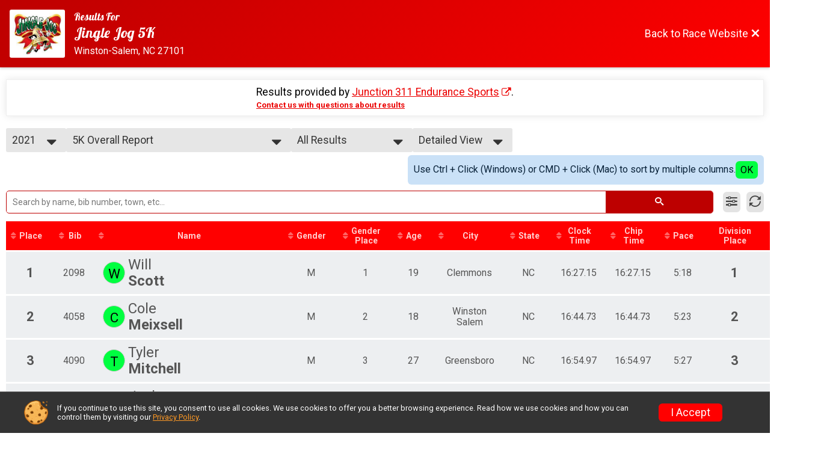

--- FILE ---
content_type: text/html; charset=utf-8
request_url: https://www.jinglejog5k.com/Race/Results/22504/?resultSetId=295111
body_size: 19080
content:
<!DOCTYPE html>
<html lang="en">
	<head>
		

			<meta name="viewport" content="width=device-width,initial-scale=1,shrink-to-fit=no,viewport-fit=cover" />
	<meta http-equiv="Content-Type" content="text/html;charset=utf-8" />
					
	<meta name="verify-v1" content="pPPI9MXDo069DhV+2itqhV46AR8OWnG+NxzCulTUTns=" />
<meta name="google-site-verification" content="wFyq2zuG7IBY5ilQqEELBypyn04UZIYBgKPHrTMnTUg" />

	<link rel="canonical" href="https://www.jinglejog5k.com/Race/Results/22504?resultSetId=295111" />

								<link rel="search" type="application/opensearchdescription+xml" title="RunSignup" href="/opensearch.xml" />
	
<title>Jingle Jog 5K Results</title>

	<meta property="og:url" content="https://www.jinglejog5k.com/Race/Results/22504/?resultSetId=295111" />

		
	<meta property="og:title" content="Jingle Jog 5K" />
	<meta name="twitter:title" content="Jingle Jog 5K" />
			<meta name="keywords" content="Run, Running, Sign Up, Race Register, Race Director" />
	<meta name="description" content="The Jingle Jog 5K is on Saturday December 20, 2025. It includes the following events: 5K Run/Walk and Santa Strut Fun Walk &amp; Run." />
	<meta property="og:description" content="The Jingle Jog 5K is on Saturday December 20, 2025. It includes the following events: 5K Run/Walk and Santa Strut Fun Walk &amp; Run." />
	<meta name="twitter:description" content="The Jingle Jog 5K is on Saturday December 20, 2025. It includes the following events: 5K Run/Walk and Santa Strut Fun Walk &amp; Run." />
	<meta property="og:type" content="website" />
				
									
										<meta property="og:image" content="https://d368g9lw5ileu7.cloudfront.net/races/race22504-social382x200.bwQuI_.jpg" />

										<meta property="og:image:width" content="382" />
				<meta property="og:image:height" content="200" />
			
			<meta name="twitter:card" content="summary_large_image" />
			<meta name="twitter:image" content="https://d368g9lw5ileu7.cloudfront.net/races/race22504-social382x200.bwQuI_.jpg" />
				<meta property="og:site_name" content="Jingle Jog 5K" />

		



		<link rel="icon" href="https://d368g9lw5ileu7.cloudfront.net/img/nonversioned/favicon/runsignup/icon.png" type="image/png" /> 	<link rel="icon" href="https://d368g9lw5ileu7.cloudfront.net/img/nonversioned/favicon/runsignup/icon.svg" type="image/svg+xml" /> 
		<link rel="apple-touch-icon" href="https://d368g9lw5ileu7.cloudfront.net/img/nonversioned/favicon/runsignup/apple-touch-icon.png" /> 
	<link rel="manifest" href="https://d368g9lw5ileu7.cloudfront.net/manifest/runsignup/site.bJOg53.webmanifest" />

				
<script defer="defer" src="https://cdnjs.runsignup.com/ajax/libs/webfont/1.6.28/webfontloader.js" integrity="sha512-v/wOVTkoU7mXEJC3hXnw9AA6v32qzpknvuUF6J2Lbkasxaxn2nYcl+HGB7fr/kChGfCqubVr1n2sq1UFu3Gh1w==" crossorigin="anonymous"></script>
<link rel="preconnect" href="https://fonts.gstatic.com" />
<link rel="preconnect" href="https://www.gstatic.com" />
<link rel="preconnect" href="https://fonts.googleapis.com" />


<script type="application/json" id="typefaceConfig">	{ "googleFontFamilies": ["Roboto:300,400,500,700","Lobster:400","Nunito+Sans:300,400,500,700"] }
</script>

<style>	:root { --header-font-family: "Lobster"; --body-font-family: "Nunito Sans"; }
</style>

<script defer="defer" type="text/javascript" src="https://d368g9lw5ileu7.cloudfront.net/js/frames/googleWebFontLoad.min.bOYeCE.js"></script>
				<link rel="stylesheet" type="text/css" media="print" href="https://d368g9lw5ileu7.cloudfront.net/css/print.min.bJ0ec2.css" />

				
				<script defer="defer" type="text/javascript" src="https://d368g9lw5ileu7.cloudfront.net/js/components/lazyLoad.min.bLGmDc.js"></script>		
				
	<link rel="stylesheet" type="text/css" href="https://d368g9lw5ileu7.cloudfront.net/css/advancedTable.scss.rsu.min.bO77nl.css" />



				
								<link rel="stylesheet" type="text/css" href="https://d3dq00cdhq56qd.cloudfront.net/c156067.bPB8VZ.bO2YIG/race/22504/fc3adb6473cf5f2a329b04619812dfee/raceFocusModeFrame-otf.scss.css" />
										<link rel="stylesheet" type="text/css" href="https://d3dq00cdhq56qd.cloudfront.net/c156067.bOzTsR.bO2YIG/race/22504/fc3adb6473cf5f2a329b04619812dfee/raceResults-otf.scss.css" />
			
				<!-- DYNAMIC_CSS_PLACEHOLDER -->

				<link rel="stylesheet" type="text/css" href="https://iad-dynamic-assets.runsignup.com/us-east-1-src/prod/iconfonts/ee8f7e0577a3411fb0287beac2f41140/style.css" />

		
	<script type="text/javascript" src="https://cdnjs.runsignup.com/ajax/libs/jquery/3.7.1/jquery.min.js" integrity="sha512-v2CJ7UaYy4JwqLDIrZUI/4hqeoQieOmAZNXBeQyjo21dadnwR+8ZaIJVT8EE2iyI61OV8e6M8PP2/4hpQINQ/g==" crossorigin="anonymous"></script>
	<script type="text/javascript" src="https://cdnjs.runsignup.com/ajax/libs/jqueryui/1.14.1/jquery-ui.min.js" integrity="sha512-MSOo1aY+3pXCOCdGAYoBZ6YGI0aragoQsg1mKKBHXCYPIWxamwOE7Drh+N5CPgGI5SA9IEKJiPjdfqWFWmZtRA==" crossorigin="anonymous"></script>

<script type="application/json" id="sessionJsData">
{
			"csrf": "lFdT+i9H8JRF8k3qjSyv6xXHxqp7CaVp",
		"serverTzOffset": -18000000
}
</script>

<script type="text/javascript" src="https://d368g9lw5ileu7.cloudfront.net/js/session.min.bN4VU_.js"></script><script type="text/javascript" src="https://d368g9lw5ileu7.cloudfront.net/js/utils.min.bPhFFz.js"></script><script type="text/javascript" src="https://d368g9lw5ileu7.cloudfront.net/js/windows.min.bz27OH.js"></script>
	<script defer="defer" type="text/javascript" src="https://d368g9lw5ileu7.cloudfront.net/js/analytics/runalytics.min.bOsW8C.js"></script>	<script type="application/json" id="runalyticsData">
	{
					"raceId": 22504,
			"timezone": "America\/New_York",
				"analyticsApiBaseUrl": "https:\/\/analytics.runsignup.com\/prod\/",
		"validTrackingSources": [1,100,200,300,400,500,600],
		"validTrackingMediums": [1,200,201,202,203,204,300,400,500,501,600]
	}
	</script>


		
									


	
					<script async src="https://www.googletagmanager.com/gtag/js?id=G-EW8QY8DJRE"></script>
		<script>//<![CDATA[
			window.dataLayer = window.dataLayer || [];
			function gtag(){dataLayer.push(arguments);}
			gtag('js', new Date());
			gtag('config', "G-EW8QY8DJRE"
											);
		//]]></script>
	
															<script async src="https://www.googletagmanager.com/gtag/js?id=G-QKEVS8BTWC"></script>
		<script>//<![CDATA[
			window.dataLayer = window.dataLayer || [];
			function gtag(){dataLayer.push(arguments);}
			gtag('js', new Date());
			gtag('config', "G-QKEVS8BTWC",
				{				"domain": "runsignup.com",
				"user_type": "public",
				"business_line": "RunSignup",
				"site_type": "Race Site"				}
			);
								//]]></script>
	
				
		
																		<script>//<![CDATA[
		!function(f,b,e,v,n,t,s){if(f.fbq)return;n=f.fbq=function(){n.callMethod?
		n.callMethod.apply(n,arguments):n.queue.push(arguments)};if(!f._fbq)f._fbq=n;
		n.push=n;n.loaded=!0;n.version='2.0';n.queue=[];t=b.createElement(e);t.async=!0;
		t.src=v;s=b.getElementsByTagName(e)[0];s.parentNode.insertBefore(t,s)}(window,
		document,'script','https://connect.facebook.net/en_US/fbevents.js');

		// intentionally before init
		fbq('dataProcessingOptions', []);
		
		// init pixel
		fbq('init', 2206171049510010);
		fbq('track', 'PageView');
//]]></script>
		
																												</head>
	<body class="">
					<div id="blackOverlay" class="overlay overlayBlack"></div>



	<div id="acceptCookies" style="display: none;">
		<p>
			In order to use RunSignup, your browser must accept cookies.  Otherwise, you will not be able to register for races or use other functionality of the website.
			However, your browser doesn't appear to allow cookies by default.
		</p>
					<p>
				<b>Click the “Accept Cookie Policy” button below to accept the use of cookies on your browser.</b>
			</p>
			<p>
				If you still see this message after clicking the link, then your browser settings are likely set to not allow cookies.
				Please try enabling cookies.  You can find instructions at <a href="https://www.whatismybrowser.com/guides/how-to-enable-cookies/auto">https://www.whatismybrowser.com/guides/how-to-enable-cookies/auto</a>.
			</p>
			<hr class="hr--gray" />
			<div class="ta-center submitBackLinks">
				<form method="post" action="/WidgetAux/AcceptCookies" target="acceptCookies">
					<button type="submit" class="rsuBtn rsuBtn--primary">Accept Cookie Policy</button>
				</form>
			</div>
				<iframe name="acceptCookies" height="0" width="0" frameborder="0" scrolling="no"></iframe>
	</div>
	<script type="text/javascript" src="https://d368g9lw5ileu7.cloudfront.net/js/acceptCookiesPopup.min.bEboUX.js"></script>


				

		<div class="body-frame">
						<header class="websiteFullScreenHeader">
				<div class="websiteFullScreenHeader__inner max-width-none">
					<div class="websiteFullScreenHeader__title">
																																																		<a href="/Race/NC/WinstonSalem/JingleJog5Khighpoint" class="td-none" aria-label="Race Website"
																																									>							<div class="websiteFullScreenHeader__logo">
																	
									<img src="https://d368g9lw5ileu7.cloudfront.net/races/race22504-scaled-logo-0.bys0Ka.png" alt="Logo" />
															</div>
						</a>
												<div class="websiteFullScreenHeader__name">
							<h1 class="rsu-heading-themed-font">
																	<div>Results For</div>
																Jingle Jog 5K
							</h1>
															<div class="websiteFullScreenHeader__location">
									Winston-Salem, NC 27101
								</div>
													</div>
					</div>
					<div class="websiteFullScreenHeader__right">
																					<a href="/Race/NC/WinstonSalem/JingleJog5Khighpoint"
									class="rsuBtn rsuBtn--text rsuBtn--sm"
																										>
									<span>Back to Race Website</span>
									<i class="icon icon-cross margin-0" aria-hidden="true" ></i>
								</a>
																									</div>
				</div>
			</header>

			<div id="transparencyScreen"></div>
			<div id="widgetWidth" class="page-content  ">
								
				<div class="inner-template touch-action-manipulation ">
																					
																
						


<div class="margin-b-40 padding-10">
	
	
<script type="text/javascript" src="https://d368g9lw5ileu7.cloudfront.net/js/tableEditing.min.bFbYts.js"></script>
<script type="text/javascript" src="https://d368g9lw5ileu7.cloudfront.net/js/results2.min.bPAs4W.js"></script>
<script type="text/javascript">//<[!CDATA[
Results.editable = false;
	Results.numPerPage = 100;
Results.isSimpleResults = false;
	Results.addEventInfo(1001360, "5K Run\/Walk");
	Results.addEventInfo(1001361, "Santa Strut Fun Walk & Run");
	Results.addEventInfo(872599, "5K Run\/Walk");
	Results.addEventInfo(872600, "Santa Strut Fun Walk & Run");
	Results.addEventInfo(939231, "Virtual");
	Results.addEventInfo(729194, "5K Run\/Walk");
	Results.addEventInfo(729195, "Santa Strut Fun Walk & Run");
	Results.addEventInfo(594766, "Virtual 5K");
	Results.addEventInfo(594767, "Virtual Santa Strut 1 Mile Fun Walk & Run");
	Results.addEventInfo(594764, "5K Run\/Walk");
	Results.addEventInfo(594765, "Santa Strut Fun Walk & Run");
	Results.addEventInfo(486063, "5K Run\/Walk");
	Results.addEventInfo(486064, "Santa Strut 1 Mile Fun Walk & Run");
	Results.addEventInfo(486065, "Virtual 5K");
	Results.addEventInfo(486066, "Virtual Santa Strut 1 Mile Fun Walk & Run");
	Results.addEventInfo(388177, "5K Run\/Walk");
	Results.addEventInfo(388178, "Santa Strut 1 Mile Fun Walk & Run");
	Results.addEventInfo(407213, "Virtual 5K");
	Results.addEventInfo(451938, "Virtual Santa Strut 1 Mile Fun Walk & Run");
	Results.addEventInfo(309370, "5K Run\/Walk");
	Results.addEventInfo(352193, "Santa Strut Fun Walk & Run");
	Results.addEventInfo(210498, "Girls on the Run");
	Results.addEventInfo(210497, "5K Run\/Walk");
	Results.addEventInfo(153001, "5K Run\/Walk");
	Results.addEventInfo(208038, "Girls on the Run");
	Results.addEventInfo(84039, "5K Run\/Walk");
	Results.addEventInfo(61939, "5K Run\/Walk");
//]]></script>



<div class="rsuTile margin-b-20 results-desc" id="resultsHeadings">
		<div class="flex-parent align-items-center flex-justify-center gap1">
		<span id="timerLogo" hidden="hidden">
					</span>
		<div class="ta-left ta-center-sm-down">
			<div class="fs-md-1 margin-b-5" id="resultsSourceDiv">
				Results provided by
				<span class="jsTimerLink"><a href="#" class="external-link"></a></span><span class="jsTimerText"></span>.
			</div>
			<span id="questionsAboutResults"><a href="#" rel="noopener noreferrer" target="_blank" class="link fw-bold td-underline">Contact us with questions about results</a></span>
		</div>
	</div>
</div>

<div style="position: relative;"><div id="resultFilters" class="resultFilters"></div><p>Use the filters boxes below to search results.</p></div>

<div class=" no-box-shadow p-rel">
		<div id="resultSelectors" class="race-selectors margin-t-5">
				
<div class="resultsSelectContainer">
	<span class="resultsSelectLabel">Year</span>
	<span id="resultsYearSelect" class="fauxselect" >			<span class="text"></span>
		<span class="options">
							<span data-value="2025" >2025</span>
							<span data-value="2024" >2024</span>
							<span data-value="2023" >2023</span>
							<span data-value="2022" >2022</span>
							<span data-value="2021" class="selected">2021</span>
							<span data-value="2020" >2020</span>
							<span data-value="2019" >2019</span>
							<span data-value="2018" >2018</span>
							<span data-value="2017" >2017</span>
							<span data-value="2016" >2016</span>
							<span data-value="2015" >2015</span>
					</span>
	</span>
</div>
<div class="resultsSelectContainer">
	<span class="resultsSelectLabel">Result Set</span>
	<span id="resultsSelect" class="fauxselect">
		<span class="text"></span>
		<span class="options">
			
				<a href="#" data-select-instr="T" data-year="2025">--- Select Results ---</a>

																								<a data-year="2025" href="/Race/Results/22504/?resultSetId=617934"
															data-value="617934"
																				>
							Jingle Jog 5k5 Overall Results<br/>
															<span class="fs-xs-2">
									5K Run/Walk								</span>
													</a>
									
																										
																																												<a data-year="2025" href="/Race/Results/22504/IndividualResult/2025">Participant Lookup &amp; Tracking</a>
																	
				<a href="#" data-select-instr="T" data-year="2024">--- Select Results ---</a>

																								<a data-year="2024" href="/Race/Results/22504/?resultSetId=519809"
															data-value="519809"
																				>
							5k Run/Walk Overall Results<br/>
															<span class="fs-xs-2">
									5K Run/Walk								</span>
													</a>
											<a data-year="2024" href="/Race/Results/22504/?resultSetId=519766"
															data-value="519766"
																				>
							Virtual<br/>
															<span class="fs-xs-2">
									Virtual								</span>
													</a>
									
																																			
																																																																					<a data-year="2024" href="/Race/Results/22504/IndividualResult/2024">Participant Lookup &amp; Tracking</a>
																	
				<a href="#" data-select-instr="T" data-year="2023">--- Select Results ---</a>

																								<a data-year="2023" href="/Race/Results/22504/?resultSetId=430480"
															data-value="430480"
																				>
							Jingle Jog 5K Overall Results<br/>
															<span class="fs-xs-2">
									5K Run/Walk								</span>
													</a>
									
																										
																																												<a data-year="2023" href="/Race/Results/22504/IndividualResult/2023">Participant Lookup &amp; Tracking</a>
																	
				<a href="#" data-select-instr="T" data-year="2022">--- Select Results ---</a>

																								<a data-year="2022" href="/Race/Results/22504/?resultSetId=360628"
															data-value="360628"
																				>
							Jingle Jog 5K Overall Results<br/>
															<span class="fs-xs-2">
									5K Run/Walk								</span>
													</a>
									
																										
																																												<a data-year="2022" href="/Race/Results/22504/IndividualResult/2022">Participant Lookup &amp; Tracking</a>
																	
				<a href="#" data-select-instr="T" data-year="2021">--- Select Results ---</a>

																								<a data-year="2021" href="/Race/Results/22504/?resultSetId=295111"
															data-value="295111"
														class="selected"						>
							5K Overall Report<br/>
															<span class="fs-xs-2">
									5K Run/Walk								</span>
													</a>
											<a data-year="2021" href="/Race/Results/22504/?resultSetId=282546"
															data-value="282546"
																				>
							Virtual 5K<br/>
															<span class="fs-xs-2">
									Virtual 5K								</span>
													</a>
											<a data-year="2021" href="/Race/Results/22504/?resultSetId=282547"
															data-value="282547"
																				>
							Virtual Santa Strut 1 Mile Fun Walk &amp; Run<br/>
															<span class="fs-xs-2">
									Virtual Santa Strut 1 Mile Fun Walk &amp; Run								</span>
													</a>
									
																																												
																																																																																														<a data-year="2021" href="/Race/Results/22504/IndividualResult/2021">Participant Lookup &amp; Tracking</a>
																	
				<a href="#" data-select-instr="T" data-year="2020">--- Select Results ---</a>

																								<a data-year="2020" href="/Race/Results/22504/?resultSetId=232554"
															data-value="232554"
																				>
							5K Overall Report<br/>
															<span class="fs-xs-2">
									5K Run/Walk								</span>
													</a>
											<a data-year="2020" href="/Race/Results/22504/?resultSetId=230308"
															data-value="230308"
																				>
							5K - Virtual<br/>
															<span class="fs-xs-2">
									Virtual 5K								</span>
													</a>
											<a data-year="2020" href="/Race/Results/22504/?resultSetId=230307"
															data-value="230307"
																				>
							anta Strut Fun Walk &amp; Run - Virtual<br/>
															<span class="fs-xs-2">
									Virtual Santa Strut 1 Mile Fun Walk &amp; Run								</span>
													</a>
											<a data-year="2020" href="/Race/Results/22504/?resultSetId=230309"
															data-value="230309"
																				>
							Santa Strut Fun Walk &amp; Run - Virtual<br/>
															<span class="fs-xs-2">
									Virtual Santa Strut 1 Mile Fun Walk &amp; Run								</span>
													</a>
									
																																												
																																																																																														<a data-year="2020" href="/Race/Results/22504/IndividualResult/2020">Participant Lookup &amp; Tracking</a>
																	
				<a href="#" data-select-instr="T" data-year="2019">--- Select Results ---</a>

																								<a data-year="2019" href="/Race/Results/22504/?resultSetId=184865"
															data-value="184865"
																				>
							Overall Results<br/>
															<span class="fs-xs-2">
									5K Run/Walk								</span>
													</a>
									
																										
																																												<a data-year="2019" href="/Race/Results/22504/IndividualResult/2019">Participant Lookup &amp; Tracking</a>
																	
				<a href="#" data-select-instr="T" data-year="2018">--- Select Results ---</a>

																								<a data-year="2018" href="/Race/Results/22504/?resultSetId=141035"
															data-value="141035"
																				>
							Overall Results<br/>
															<span class="fs-xs-2">
									5K Run/Walk								</span>
													</a>
									
																										
																																												<a data-year="2018" href="/Race/Results/22504/IndividualResult/2018">Participant Lookup &amp; Tracking</a>
																	
				<a href="#" data-select-instr="T" data-year="2017">--- Select Results ---</a>

																								<a data-year="2017" href="/Race/Results/22504/?resultSetId=105332"
															data-value="105332"
																				>
							5k<br/>
															<span class="fs-xs-2">
									5K Run/Walk								</span>
													</a>
											<a data-year="2017" href="/Race/Results/22504/?resultSetId=105420"
															data-value="105420"
																				>
							overall results<br/>
															<span class="fs-xs-2">
									5K Run/Walk								</span>
													</a>
									
																										
																																												<a data-year="2017" href="/Race/Results/22504/IndividualResult/2017">Participant Lookup &amp; Tracking</a>
																	
				<a href="#" data-select-instr="T" data-year="2016">--- Select Results ---</a>

																								<a data-year="2016" href="/Race/Results/22504/?resultSetId=53504"
															data-value="53504"
																				>
							5k<br/>
															<span class="fs-xs-2">
									5K Run/Walk								</span>
													</a>
									
																										
																																												<a data-year="2016" href="/Race/Results/22504/IndividualResult/2016">Participant Lookup &amp; Tracking</a>
																	
				<a href="#" data-select-instr="T" data-year="2015">--- Select Results ---</a>

																								<a data-year="2015" href="/Race/Results/22504/?resultSetId=19628"
															data-value="19628"
																				>
							5k<br/>
															<span class="fs-xs-2">
									5K Run/Walk								</span>
													</a>
									
																										
																																												<a data-year="2015" href="/Race/Results/22504/IndividualResult/2015">Participant Lookup &amp; Tracking</a>
																			</span>
	</span>
</div>
				<div class="resultsSelectContainer">
			<span class="resultsSelectLabel">Age Group/Division</span>
			<span id="resultsDivisionSelect" class="fauxselect">
				<span class="text"></span>
				<span class="options">
					<span data-value="">All Results</span>
				</span>
			</span>
		</div>
		<div class="resultsSelectContainer">
			<span class="resultsSelectLabel">View</span>
			<span id="viewSelect" class="fauxselect">
				<span class="text"></span>
				<span class="options">
					<span data-url-without-hash="/Race/Results/Simple/22504" >Simple View</span>
					<span data-url-without-hash="/Race/Results/22504" class="selected">Detailed View</span>
				</span>
			</span>
		</div>
		<div id="results-sorting-msg" data-generic-entity-id="22953" class="rsuWell rsuWell--blue padding-10 rounded-6 d-flex gap1 margin-l-auto align-items-center" hidden="hidden">
			<div class="flex-1">Use Ctrl + Click (Windows) or CMD + Click (Mac) to sort by multiple columns.</div>
			<button type="button" id="close-results-sorting-msg" class="rsuBtn rsuBtn--themed rsuBtn--xs margin-0">OK</button>
		</div>
	</div>

		<div id="loadingAnimation" class="margin-t-25" hidden="hidden">
		<div id="pageLoader" class="primary-preloader loader-xxl ta-center">
			<svg version="1.1" id="loader-1" xmlns="http://www.w3.org/2000/svg" xmlns:xlink="http://www.w3.org/1999/xlink" x="0px" y="0px" viewBox="0 0 50 50" style="enable-background:new 0 0 50 50;" xml:space="preserve">
	<path fill="#000" d="M43.935,25.145c0-10.318-8.364-18.683-18.683-18.683c-10.318,0-18.683,8.365-18.683,18.683h4.068c0-8.071,6.543-14.615,14.615-14.615c8.072,0,14.615,6.543,14.615,14.615H43.935z" transform="rotate(159.908 25 25)">
		<animateTransform attributeType="xml" attributeName="transform" type="rotate" from="0 25 25" to="360 25 25" dur="0.6s" repeatCount="indefinite"></animateTransform>
	</path>
</svg>
<span class="preloaderText"></span>
		</div>
	</div>

	<div id="useResultsSelectorNote" style="display: none;">
		<p>Please select the results you want to view from the box above.</p>
	</div>

	<div id="pendingResults" style="display: none;">
		<p>Please check back later for results.</p>
	</div>

	<div class="resultsMinHeightContainer">
		<div id="resultsContainer">
			<form method="get" id="results-search-form">
				<div id="resultsTableTools" class="d-flex align-items-center margin-tb-10">
					<span id="integrated-search-adv-container" class="integrated-search-container width-100 p-rel">
						<span class="integrated-input-submit">
							<span>
								<span>
									<input name="search" type="search" autocomplete="off" style="position: relative;" id="resultsSearch" placeholder="Search by name, bib number, town, etc..." />
								</span>
								<span>
									<button id="search" type="submit"><i class="icon icon-search" aria-label= "Search"  title= "Search" ></i></button>
								</span>
							</span>
						</span>

						<div id="resultsSearchAutoComplete" class="resultsSearchAutoComplete"></div>
					</span>
					<button type="button" title="Filter Results" class="rsuBtn rsuBtn--gray-light padding-5 margin-tb-0 jsToolButton" data-action="filters" aria-label="Filter Results"><i class="icon icon-equalizer margin-0" aria-hidden="true" ></i></button>
										<button type="button" title="Refresh Results" onclick="Results.refreshResults();" class="rsuBtn rsuBtn--gray-light padding-5 margin-0 jsToolButton" aria-label="Refresh Results"><i class="icon icon-loop2 margin-0" aria-hidden="true" ></i></button>
				</div>
				<div id="toolPanels" class="tool-panels">
					<div class="tool-panel filters formInput" id="filtersToolPanel">
						<div class="bs4-row">
							<div class="col-md-4">
								<select name="gender" class="select-gender-dd" aria-label="Gender">
									<option value="" disabled="disabled" selected="selected">Gender</option>
									<option value="">None</option>
									<option value="M">Male</option>
									<option value="F">Female</option>
									
																			<option value="X">Non-Binary</option>
																	</select>
							</div>
							<div class="col-md-4"><select name="countrycode" aria-label="Country"><option value="" disabled="disabled" selected="selected">Country</option><option value="">None</option><option value="US">US - United States</option><option value="AD">AD - Andorra</option><option value="AE">AE - United Arab Emirates</option><option value="AF">AF - Afghanistan</option><option value="AG">AG - Antigua and Barbuda</option><option value="AI">AI - Anguilla</option><option value="AL">AL - Albania</option><option value="AM">AM - Armenia</option><option value="AO">AO - Angola</option><option value="AQ">AQ - Antarctica</option><option value="AR">AR - Argentina</option><option value="AS">AS - American Samoa</option><option value="AT">AT - Austria</option><option value="AU">AU - Australia</option><option value="AW">AW - Aruba</option><option value="AX">AX - Åland Islands</option><option value="AZ">AZ - Azerbaijan</option><option value="BA">BA - Bosnia and Herzegovina</option><option value="BB">BB - Barbados</option><option value="BD">BD - Bangladesh</option><option value="BE">BE - Belgium</option><option value="BF">BF - Burkina Faso</option><option value="BG">BG - Bulgaria</option><option value="BH">BH - Bahrain</option><option value="BI">BI - Burundi</option><option value="BJ">BJ - Benin</option><option value="BL">BL - Saint Barthélemy</option><option value="BM">BM - Bermuda</option><option value="BN">BN - Brunei Darussalam</option><option value="BO">BO - Bolivia, Plurinational State of</option><option value="BQ">BQ - Bonaire, Sint Eustatius and Saba</option><option value="BR">BR - Brazil</option><option value="BS">BS - Bahamas</option><option value="BT">BT - Bhutan</option><option value="BV">BV - Bouvet Island</option><option value="BW">BW - Botswana</option><option value="BY">BY - Belarus</option><option value="BZ">BZ - Belize</option><option value="CA">CA - Canada</option><option value="CC">CC - Cocos (Keeling) Islands</option><option value="CD">CD - Congo, the Democratic Republic of the</option><option value="CF">CF - Central African Republic</option><option value="CG">CG - Congo</option><option value="CH">CH - Switzerland</option><option value="CI">CI - Côte d&#039;Ivoire</option><option value="CK">CK - Cook Islands</option><option value="CL">CL - Chile</option><option value="CM">CM - Cameroon</option><option value="CN">CN - China</option><option value="CO">CO - Colombia</option><option value="CR">CR - Costa Rica</option><option value="CU">CU - Cuba</option><option value="CV">CV - Cape Verde</option><option value="CW">CW - Curaçao</option><option value="CX">CX - Christmas Island</option><option value="CY">CY - Cyprus</option><option value="CZ">CZ - Czech Republic</option><option value="DE">DE - Germany</option><option value="DJ">DJ - Djibouti</option><option value="DK">DK - Denmark</option><option value="DM">DM - Dominica</option><option value="DO">DO - Dominican Republic</option><option value="DZ">DZ - Algeria</option><option value="EC">EC - Ecuador</option><option value="EE">EE - Estonia</option><option value="EG">EG - Egypt</option><option value="EH">EH - Western Sahara</option><option value="ER">ER - Eritrea</option><option value="ES">ES - Spain</option><option value="ET">ET - Ethiopia</option><option value="FI">FI - Finland</option><option value="FJ">FJ - Fiji</option><option value="FK">FK - Falkland Islands (Malvinas)</option><option value="FM">FM - Micronesia, Federated States of</option><option value="FO">FO - Faroe Islands</option><option value="FR">FR - France</option><option value="GA">GA - Gabon</option><option value="GB">GB - United Kingdom</option><option value="GD">GD - Grenada</option><option value="GE">GE - Georgia</option><option value="GF">GF - French Guiana</option><option value="GG">GG - Guernsey</option><option value="GH">GH - Ghana</option><option value="GI">GI - Gibraltar</option><option value="GL">GL - Greenland</option><option value="GM">GM - Gambia</option><option value="GN">GN - Guinea</option><option value="GP">GP - Guadeloupe</option><option value="GQ">GQ - Equatorial Guinea</option><option value="GR">GR - Greece</option><option value="GS">GS - South Georgia and the South Sandwich Islands</option><option value="GT">GT - Guatemala</option><option value="GU">GU - Guam</option><option value="GW">GW - Guinea-Bissau</option><option value="GY">GY - Guyana</option><option value="HK">HK - Hong Kong</option><option value="HM">HM - Heard Island and McDonald Islands</option><option value="HN">HN - Honduras</option><option value="HR">HR - Croatia</option><option value="HT">HT - Haiti</option><option value="HU">HU - Hungary</option><option value="ID">ID - Indonesia</option><option value="IE">IE - Ireland</option><option value="IL">IL - Israel</option><option value="IM">IM - Isle of Man</option><option value="IN">IN - India</option><option value="IO">IO - British Indian Ocean Territory</option><option value="IQ">IQ - Iraq</option><option value="IR">IR - Iran, Islamic Republic of</option><option value="IS">IS - Iceland</option><option value="IT">IT - Italy</option><option value="JE">JE - Jersey</option><option value="JM">JM - Jamaica</option><option value="JO">JO - Jordan</option><option value="JP">JP - Japan</option><option value="KE">KE - Kenya</option><option value="KG">KG - Kyrgyzstan</option><option value="KH">KH - Cambodia</option><option value="KI">KI - Kiribati</option><option value="KM">KM - Comoros</option><option value="KN">KN - Saint Kitts and Nevis</option><option value="KP">KP - Korea, Democratic People&#039;s Republic of</option><option value="KR">KR - Korea, Republic of</option><option value="KW">KW - Kuwait</option><option value="KY">KY - Cayman Islands</option><option value="KZ">KZ - Kazakhstan</option><option value="LA">LA - Lao People&#039;s Democratic Republic</option><option value="LB">LB - Lebanon</option><option value="LC">LC - Saint Lucia</option><option value="LI">LI - Liechtenstein</option><option value="LK">LK - Sri Lanka</option><option value="LR">LR - Liberia</option><option value="LS">LS - Lesotho</option><option value="LT">LT - Lithuania</option><option value="LU">LU - Luxembourg</option><option value="LV">LV - Latvia</option><option value="LY">LY - Libya</option><option value="MA">MA - Morocco</option><option value="MC">MC - Monaco</option><option value="MD">MD - Moldova, Republic of</option><option value="ME">ME - Montenegro</option><option value="MF">MF - Saint Martin (French part)</option><option value="MG">MG - Madagascar</option><option value="MH">MH - Marshall Islands</option><option value="MK">MK - Macedonia, the former Yugoslav Republic of</option><option value="ML">ML - Mali</option><option value="MM">MM - Myanmar</option><option value="MN">MN - Mongolia</option><option value="MO">MO - Macao</option><option value="MP">MP - Northern Mariana Islands</option><option value="MQ">MQ - Martinique</option><option value="MR">MR - Mauritania</option><option value="MS">MS - Montserrat</option><option value="MT">MT - Malta</option><option value="MU">MU - Mauritius</option><option value="MV">MV - Maldives</option><option value="MW">MW - Malawi</option><option value="MX">MX - Mexico</option><option value="MY">MY - Malaysia</option><option value="MZ">MZ - Mozambique</option><option value="NA">NA - Namibia</option><option value="NC">NC - New Caledonia</option><option value="NE">NE - Niger</option><option value="NF">NF - Norfolk Island</option><option value="NG">NG - Nigeria</option><option value="NI">NI - Nicaragua</option><option value="NL">NL - Netherlands</option><option value="NO">NO - Norway</option><option value="NP">NP - Nepal</option><option value="NR">NR - Nauru</option><option value="NU">NU - Niue</option><option value="NZ">NZ - New Zealand</option><option value="OM">OM - Oman</option><option value="PA">PA - Panama</option><option value="PE">PE - Peru</option><option value="PF">PF - French Polynesia</option><option value="PG">PG - Papua New Guinea</option><option value="PH">PH - Philippines</option><option value="PK">PK - Pakistan</option><option value="PL">PL - Poland</option><option value="PM">PM - Saint Pierre and Miquelon</option><option value="PN">PN - Pitcairn</option><option value="PR">PR - Puerto Rico</option><option value="PS">PS - Palestinian Territory, Occupied</option><option value="PT">PT - Portugal</option><option value="PW">PW - Palau</option><option value="PY">PY - Paraguay</option><option value="QA">QA - Qatar</option><option value="RE">RE - Réunion</option><option value="RO">RO - Romania</option><option value="RS">RS - Serbia</option><option value="RU">RU - Russian Federation</option><option value="RW">RW - Rwanda</option><option value="SA">SA - Saudi Arabia</option><option value="SB">SB - Solomon Islands</option><option value="SC">SC - Seychelles</option><option value="SD">SD - Sudan</option><option value="SE">SE - Sweden</option><option value="SG">SG - Singapore</option><option value="SH">SH - Saint Helena, Ascension and Tristan da Cunha</option><option value="SI">SI - Slovenia</option><option value="SJ">SJ - Svalbard and Jan Mayen</option><option value="SK">SK - Slovakia</option><option value="SL">SL - Sierra Leone</option><option value="SM">SM - San Marino</option><option value="SN">SN - Senegal</option><option value="SO">SO - Somalia</option><option value="SR">SR - Suriname</option><option value="SS">SS - South Sudan</option><option value="ST">ST - Sao Tome and Principe</option><option value="SV">SV - El Salvador</option><option value="SX">SX - Sint Maarten (Dutch part)</option><option value="SY">SY - Syrian Arab Republic</option><option value="SZ">SZ - Swaziland</option><option value="TC">TC - Turks and Caicos Islands</option><option value="TD">TD - Chad</option><option value="TF">TF - French Southern Territories</option><option value="TG">TG - Togo</option><option value="TH">TH - Thailand</option><option value="TJ">TJ - Tajikistan</option><option value="TK">TK - Tokelau</option><option value="TL">TL - Timor-Leste</option><option value="TM">TM - Turkmenistan</option><option value="TN">TN - Tunisia</option><option value="TO">TO - Tonga</option><option value="TR">TR - Turkey</option><option value="TT">TT - Trinidad and Tobago</option><option value="TV">TV - Tuvalu</option><option value="TW">TW - Taiwan, Republic of China</option><option value="TZ">TZ - Tanzania, United Republic of</option><option value="UA">UA - Ukraine</option><option value="UG">UG - Uganda</option><option value="UM">UM - United States Minor Outlying Islands</option><option value="UY">UY - Uruguay</option><option value="UZ">UZ - Uzbekistan</option><option value="VA">VA - Holy See (Vatican City State)</option><option value="VC">VC - Saint Vincent and the Grenadines</option><option value="VE">VE - Venezuela, Bolivarian Republic of</option><option value="VG">VG - Virgin Islands, British</option><option value="VI">VI - Virgin Islands, U.S.</option><option value="VN">VN - Viet Nam</option><option value="VU">VU - Vanuatu</option><option value="WF">WF - Wallis and Futuna</option><option value="WS">WS - Samoa</option><option value="XK">XK - Kosovo</option><option value="YE">YE - Yemen</option><option value="YT">YT - Mayotte</option><option value="ZA">ZA - South Africa</option><option value="ZM">ZM - Zambia</option><option value="ZW">ZW - Zimbabwe</option></select></div><div class="col-md-4"><select name="state" class="select-state-dd" aria-label="State"><option value="" disabled="disabled" selected="selected">State</option><option value="">None</option><option title="Alaska" data-country="US" value="AK">AK</option><option title="Alabama" data-country="US" value="AL">AL</option><option title="Arkansas" data-country="US" value="AR">AR</option><option title="American Samoa" data-country="US" value="AS">AS</option><option title="Arizona" data-country="US" value="AZ">AZ</option><option title="California" data-country="US" value="CA">CA</option><option title="Colorado" data-country="US" value="CO">CO</option><option title="Connecticut" data-country="US" value="CT">CT</option><option title="District Of Columbia" data-country="US" value="DC">DC</option><option title="Delaware" data-country="US" value="DE">DE</option><option title="Florida" data-country="US" value="FL">FL</option><option title="Federated States of Micronesia" data-country="US" value="FM">FM</option><option title="Georgia" data-country="US" value="GA">GA</option><option title="Guam" data-country="US" value="GU">GU</option><option title="Hawaii" data-country="US" value="HI">HI</option><option title="Iowa" data-country="US" value="IA">IA</option><option title="Idaho" data-country="US" value="ID">ID</option><option title="Illinois" data-country="US" value="IL">IL</option><option title="Indiana" data-country="US" value="IN">IN</option><option title="Kansas" data-country="US" value="KS">KS</option><option title="Kentucky" data-country="US" value="KY">KY</option><option title="Louisiana" data-country="US" value="LA">LA</option><option title="Massachusetts" data-country="US" value="MA">MA</option><option title="Maryland" data-country="US" value="MD">MD</option><option title="Maine" data-country="US" value="ME">ME</option><option title="Marshall Islands" data-country="US" value="MH">MH</option><option title="Michigan" data-country="US" value="MI">MI</option><option title="Minnesota" data-country="US" value="MN">MN</option><option title="Missouri" data-country="US" value="MO">MO</option><option title="Northern Mariana Islands" data-country="US" value="MP">MP</option><option title="Mississippi" data-country="US" value="MS">MS</option><option title="Montana" data-country="US" value="MT">MT</option><option title="North Carolina" data-country="US" value="NC">NC</option><option title="North Dakota" data-country="US" value="ND">ND</option><option title="Nebraska" data-country="US" value="NE">NE</option><option title="New Hampshire" data-country="US" value="NH">NH</option><option title="New Jersey" data-country="US" value="NJ">NJ</option><option title="New Mexico" data-country="US" value="NM">NM</option><option title="Nevada" data-country="US" value="NV">NV</option><option title="New York" data-country="US" value="NY">NY</option><option title="Ohio" data-country="US" value="OH">OH</option><option title="Oklahoma" data-country="US" value="OK">OK</option><option title="Oregon" data-country="US" value="OR">OR</option><option title="Pennsylvania" data-country="US" value="PA">PA</option><option title="Puerto Rico" data-country="US" value="PR">PR</option><option title="Palau" data-country="US" value="PW">PW</option><option title="Rhode Island" data-country="US" value="RI">RI</option><option title="South Carolina" data-country="US" value="SC">SC</option><option title="South Dakota" data-country="US" value="SD">SD</option><option title="Tennessee" data-country="US" value="TN">TN</option><option title="Texas" data-country="US" value="TX">TX</option><option title="Utah" data-country="US" value="UT">UT</option><option title="Virginia" data-country="US" value="VA">VA</option><option title="US Virgin Islands" data-country="US" value="VI">VI</option><option title="Vermont" data-country="US" value="VT">VT</option><option title="Washington" data-country="US" value="WA">WA</option><option title="Wisconsin" data-country="US" value="WI">WI</option><option title="West Virginia" data-country="US" value="WV">WV</option><option title="Wyoming" data-country="US" value="WY">WY</option><option title="U.S. Armed Forces - Americas" data-country="US" value="AA">AA</option><option title="U.S. Armed Forces - Europe" data-country="US" value="AE">AE</option><option title="U.S. Armed Forces - Pacific" data-country="US" value="AP">AP</option><option title="Alberta" data-country="CA" value="AB">AB</option><option title="British Columbia" data-country="CA" value="BC">BC</option><option title="Manitoba" data-country="CA" value="MB">MB</option><option title="New Brunswick" data-country="CA" value="NB">NB</option><option title="Newfoundland and Labrador" data-country="CA" value="NL">NL</option><option title="Nova Scotia" data-country="CA" value="NS">NS</option><option title="Northwest Territories" data-country="CA" value="NT">NT</option><option title="Nunavut" data-country="CA" value="NU">NU</option><option title="Ontario" data-country="CA" value="ON">ON</option><option title="Prince Edward Island" data-country="CA" value="PE">PE</option><option title="Quebec" data-country="CA" value="QC">QC</option><option title="Saskatchewan" data-country="CA" value="SK">SK</option><option title="Yukon" data-country="CA" value="YT">YT</option><option title="Brandenburg" data-country="DE" value="BB">BB</option><option title="Berlin" data-country="DE" value="BE">BE</option><option title="Baden-Württemberg" data-country="DE" value="BW">BW</option><option title="Bavaria" data-country="DE" value="BY">BY</option><option title="Bremen" data-country="DE" value="HB">HB</option><option title="Hesse" data-country="DE" value="HE">HE</option><option title="Hamburg" data-country="DE" value="HH">HH</option><option title="Mecklenburg-Vorpommern" data-country="DE" value="MV">MV</option><option title="Lower Saxony" data-country="DE" value="NI">NI</option><option title="North Rhine-Westphalia" data-country="DE" value="NW">NW</option><option title="Rhineland-Palatinate" data-country="DE" value="RP">RP</option><option title="Schleswig-Holstein" data-country="DE" value="SH">SH</option><option title="Saarland" data-country="DE" value="SL">SL</option><option title="Saxony" data-country="DE" value="SN">SN</option><option title="Saxony-Anhalt" data-country="DE" value="ST">ST</option><option title="Thuringia" data-country="DE" value="TH">TH</option><option title="Aberdeenshire" data-country="GB" value="ABD">ABD</option><option title="Aberdeen City" data-country="GB" value="ABE">ABE</option><option title="Argyll and Bute" data-country="GB" value="AGB">AGB</option><option title="Isle of Anglesey" data-country="GB" value="AGY">AGY</option><option title="Angus" data-country="GB" value="ANS">ANS</option><option title="Antrim" data-country="GB" value="ANT">ANT</option><option title="Ards" data-country="GB" value="ARD">ARD</option><option title="Armagh" data-country="GB" value="ARM">ARM</option><option title="Bath and North East Somerset" data-country="GB" value="BAS">BAS</option><option title="Blackburn with Darwen" data-country="GB" value="BBD">BBD</option><option title="Bedford" data-country="GB" value="BDF">BDF</option><option title="Barking and Dagenham" data-country="GB" value="BDG">BDG</option><option title="Brent" data-country="GB" value="BEN">BEN</option><option title="Bexley" data-country="GB" value="BEX">BEX</option><option title="Belfast" data-country="GB" value="BFS">BFS</option><option title="Bridgend" data-country="GB" value="BGE">BGE</option><option title="Blaenau Gwent" data-country="GB" value="BGW">BGW</option><option title="Birmingham" data-country="GB" value="BIR">BIR</option><option title="Buckinghamshire" data-country="GB" value="BKM">BKM</option><option title="Ballymena" data-country="GB" value="BLA">BLA</option><option title="Ballymoney" data-country="GB" value="BLY">BLY</option><option title="Bournemouth" data-country="GB" value="BMH">BMH</option><option title="Banbridge" data-country="GB" value="BNB">BNB</option><option title="Barnet" data-country="GB" value="BNE">BNE</option><option title="Brighton and Hove" data-country="GB" value="BNH">BNH</option><option title="Barnsley" data-country="GB" value="BNS">BNS</option><option title="Bolton" data-country="GB" value="BOL">BOL</option><option title="Blackpool" data-country="GB" value="BPL">BPL</option><option title="Bracknell Forest" data-country="GB" value="BRC">BRC</option><option title="Bradford" data-country="GB" value="BRD">BRD</option><option title="Bromley" data-country="GB" value="BRY">BRY</option><option title="Bristol, City of" data-country="GB" value="BST">BST</option><option title="Bury" data-country="GB" value="BUR">BUR</option><option title="Cambridgeshire" data-country="GB" value="CAM">CAM</option><option title="Caerphilly" data-country="GB" value="CAY">CAY</option><option title="Central Bedfordshire" data-country="GB" value="CBF">CBF</option><option title="Ceredigion" data-country="GB" value="CGN">CGN</option><option title="Craigavon" data-country="GB" value="CGV">CGV</option><option title="Cheshire East" data-country="GB" value="CHE">CHE</option><option title="Cheshire West and Chester" data-country="GB" value="CHW">CHW</option><option title="Carrickfergus" data-country="GB" value="CKF">CKF</option><option title="Cookstown" data-country="GB" value="CKT">CKT</option><option title="Calderdale" data-country="GB" value="CLD">CLD</option><option title="Clackmannanshire" data-country="GB" value="CLK">CLK</option><option title="Coleraine" data-country="GB" value="CLR">CLR</option><option title="Cumbria" data-country="GB" value="CMA">CMA</option><option title="Camden" data-country="GB" value="CMD">CMD</option><option title="Carmarthenshire" data-country="GB" value="CMN">CMN</option><option title="Cornwall" data-country="GB" value="CON">CON</option><option title="Coventry" data-country="GB" value="COV">COV</option><option title="Cardiff" data-country="GB" value="CRF">CRF</option><option title="Croydon" data-country="GB" value="CRY">CRY</option><option title="Castlereagh" data-country="GB" value="CSR">CSR</option><option title="Conwy" data-country="GB" value="CWY">CWY</option><option title="Darlington" data-country="GB" value="DAL">DAL</option><option title="Derbyshire" data-country="GB" value="DBY">DBY</option><option title="Denbighshire" data-country="GB" value="DEN">DEN</option><option title="Derby" data-country="GB" value="DER">DER</option><option title="Devon" data-country="GB" value="DEV">DEV</option><option title="Dungannon and South Tyrone" data-country="GB" value="DGN">DGN</option><option title="Dumfries and Galloway" data-country="GB" value="DGY">DGY</option><option title="Doncaster" data-country="GB" value="DNC">DNC</option><option title="Dundee City" data-country="GB" value="DND">DND</option><option title="Dorset" data-country="GB" value="DOR">DOR</option><option title="Down" data-country="GB" value="DOW">DOW</option><option title="Derry" data-country="GB" value="DRY">DRY</option><option title="Dudley" data-country="GB" value="DUD">DUD</option><option title="Durham, County" data-country="GB" value="DUR">DUR</option><option title="Ealing" data-country="GB" value="EAL">EAL</option><option title="England and Wales" data-country="GB" value="EAW">EAW</option><option title="East Ayrshire" data-country="GB" value="EAY">EAY</option><option title="Edinburgh, City of" data-country="GB" value="EDH">EDH</option><option title="East Dunbartonshire" data-country="GB" value="EDU">EDU</option><option title="East Lothian" data-country="GB" value="ELN">ELN</option><option title="Eilean Siar" data-country="GB" value="ELS">ELS</option><option title="Enfield" data-country="GB" value="ENF">ENF</option><option title="England" data-country="GB" value="ENG">ENG</option><option title="East Renfrewshire" data-country="GB" value="ERW">ERW</option><option title="East Riding of Yorkshire" data-country="GB" value="ERY">ERY</option><option title="Essex" data-country="GB" value="ESS">ESS</option><option title="East Sussex" data-country="GB" value="ESX">ESX</option><option title="Falkirk" data-country="GB" value="FAL">FAL</option><option title="Fermanagh" data-country="GB" value="FER">FER</option><option title="Fife" data-country="GB" value="FIF">FIF</option><option title="Flintshire" data-country="GB" value="FLN">FLN</option><option title="Gateshead" data-country="GB" value="GAT">GAT</option><option title="Great Britain" data-country="GB" value="GBN">GBN</option><option title="Glasgow City" data-country="GB" value="GLG">GLG</option><option title="Gloucestershire" data-country="GB" value="GLS">GLS</option><option title="Greenwich" data-country="GB" value="GRE">GRE</option><option title="Gwynedd" data-country="GB" value="GWN">GWN</option><option title="Halton" data-country="GB" value="HAL">HAL</option><option title="Hampshire" data-country="GB" value="HAM">HAM</option><option title="Havering" data-country="GB" value="HAV">HAV</option><option title="Hackney" data-country="GB" value="HCK">HCK</option><option title="Herefordshire" data-country="GB" value="HEF">HEF</option><option title="Hillingdon" data-country="GB" value="HIL">HIL</option><option title="Highland" data-country="GB" value="HLD">HLD</option><option title="Hammersmith and Fulham" data-country="GB" value="HMF">HMF</option><option title="Hounslow" data-country="GB" value="HNS">HNS</option><option title="Hartlepool" data-country="GB" value="HPL">HPL</option><option title="Hertfordshire" data-country="GB" value="HRT">HRT</option><option title="Harrow" data-country="GB" value="HRW">HRW</option><option title="Haringey" data-country="GB" value="HRY">HRY</option><option title="Isle of Wight" data-country="GB" value="IOW">IOW</option><option title="Islington" data-country="GB" value="ISL">ISL</option><option title="Inverclyde" data-country="GB" value="IVC">IVC</option><option title="Kensington and Chelsea" data-country="GB" value="KEC">KEC</option><option title="Kent" data-country="GB" value="KEN">KEN</option><option title="Kingston upon Hull" data-country="GB" value="KHL">KHL</option><option title="Kirklees" data-country="GB" value="KIR">KIR</option><option title="Kingston upon Thames" data-country="GB" value="KTT">KTT</option><option title="Knowsley" data-country="GB" value="KWL">KWL</option><option title="Lancashire" data-country="GB" value="LAN">LAN</option><option title="Lambeth" data-country="GB" value="LBH">LBH</option><option title="Leicester" data-country="GB" value="LCE">LCE</option><option title="Leeds" data-country="GB" value="LDS">LDS</option><option title="Leicestershire" data-country="GB" value="LEC">LEC</option><option title="Lewisham" data-country="GB" value="LEW">LEW</option><option title="Lincolnshire" data-country="GB" value="LIN">LIN</option><option title="Liverpool" data-country="GB" value="LIV">LIV</option><option title="Limavady" data-country="GB" value="LMV">LMV</option><option title="London, City of" data-country="GB" value="LND">LND</option><option title="Larne" data-country="GB" value="LRN">LRN</option><option title="Lisburn" data-country="GB" value="LSB">LSB</option><option title="Luton" data-country="GB" value="LUT">LUT</option><option title="Manchester" data-country="GB" value="MAN">MAN</option><option title="Middlesbrough" data-country="GB" value="MDB">MDB</option><option title="Medway" data-country="GB" value="MDW">MDW</option><option title="Magherafelt" data-country="GB" value="MFT">MFT</option><option title="Milton Keynes" data-country="GB" value="MIK">MIK</option><option title="Midlothian" data-country="GB" value="MLN">MLN</option><option title="Monmouthshire" data-country="GB" value="MON">MON</option><option title="Merton" data-country="GB" value="MRT">MRT</option><option title="Moray" data-country="GB" value="MRY">MRY</option><option title="Merthyr Tydfil" data-country="GB" value="MTY">MTY</option><option title="Moyle" data-country="GB" value="MYL">MYL</option><option title="North Ayrshire" data-country="GB" value="NAY">NAY</option><option title="Northumberland" data-country="GB" value="NBL">NBL</option><option title="North Down" data-country="GB" value="NDN">NDN</option><option title="North East Lincolnshire" data-country="GB" value="NEL">NEL</option><option title="Newcastle upon Tyne" data-country="GB" value="NET">NET</option><option title="Norfolk" data-country="GB" value="NFK">NFK</option><option title="Nottingham" data-country="GB" value="NGM">NGM</option><option title="Northern Ireland" data-country="GB" value="NIR">NIR</option><option title="North Lanarkshire" data-country="GB" value="NLK">NLK</option><option title="North Lincolnshire" data-country="GB" value="NLN">NLN</option><option title="North Somerset" data-country="GB" value="NSM">NSM</option><option title="Newtownabbey" data-country="GB" value="NTA">NTA</option><option title="Northamptonshire" data-country="GB" value="NTH">NTH</option><option title="Neath Port Talbot" data-country="GB" value="NTL">NTL</option><option title="Nottinghamshire" data-country="GB" value="NTT">NTT</option><option title="North Tyneside" data-country="GB" value="NTY">NTY</option><option title="Newham" data-country="GB" value="NWM">NWM</option><option title="Newport" data-country="GB" value="NWP">NWP</option><option title="North Yorkshire" data-country="GB" value="NYK">NYK</option><option title="Newry and Mourne District" data-country="GB" value="NYM">NYM</option><option title="Oldham" data-country="GB" value="OLD">OLD</option><option title="Omagh" data-country="GB" value="OMH">OMH</option><option title="Orkney Islands" data-country="GB" value="ORK">ORK</option><option title="Oxfordshire" data-country="GB" value="OXF">OXF</option><option title="Pembrokeshire" data-country="GB" value="PEM">PEM</option><option title="Perth and Kinross" data-country="GB" value="PKN">PKN</option><option title="Plymouth" data-country="GB" value="PLY">PLY</option><option title="Poole" data-country="GB" value="POL">POL</option><option title="Portsmouth" data-country="GB" value="POR">POR</option><option title="Powys" data-country="GB" value="POW">POW</option><option title="Peterborough" data-country="GB" value="PTE">PTE</option><option title="Redcar and Cleveland" data-country="GB" value="RCC">RCC</option><option title="Rochdale" data-country="GB" value="RCH">RCH</option><option title="Rhondda, Cynon, Taff" data-country="GB" value="RCT">RCT</option><option title="Redbridge" data-country="GB" value="RDB">RDB</option><option title="Reading" data-country="GB" value="RDG">RDG</option><option title="Renfrewshire" data-country="GB" value="RFW">RFW</option><option title="Richmond upon Thames" data-country="GB" value="RIC">RIC</option><option title="Rotherham" data-country="GB" value="ROT">ROT</option><option title="Rutland" data-country="GB" value="RUT">RUT</option><option title="Sandwell" data-country="GB" value="SAW">SAW</option><option title="South Ayrshire" data-country="GB" value="SAY">SAY</option><option title="Scottish Borders, The" data-country="GB" value="SCB">SCB</option><option title="Scotland" data-country="GB" value="SCT">SCT</option><option title="Suffolk" data-country="GB" value="SFK">SFK</option><option title="Sefton" data-country="GB" value="SFT">SFT</option><option title="South Gloucestershire" data-country="GB" value="SGC">SGC</option><option title="Sheffield" data-country="GB" value="SHF">SHF</option><option title="St. Helens" data-country="GB" value="SHN">SHN</option><option title="Shropshire" data-country="GB" value="SHR">SHR</option><option title="Stockport" data-country="GB" value="SKP">SKP</option><option title="Salford" data-country="GB" value="SLF">SLF</option><option title="Slough" data-country="GB" value="SLG">SLG</option><option title="South Lanarkshire" data-country="GB" value="SLK">SLK</option><option title="Sunderland" data-country="GB" value="SND">SND</option><option title="Solihull" data-country="GB" value="SOL">SOL</option><option title="Somerset" data-country="GB" value="SOM">SOM</option><option title="Southend-on-Sea" data-country="GB" value="SOS">SOS</option><option title="Surrey" data-country="GB" value="SRY">SRY</option><option title="Strabane" data-country="GB" value="STB">STB</option><option title="Stoke-on-Trent" data-country="GB" value="STE">STE</option><option title="Stirling" data-country="GB" value="STG">STG</option><option title="Southampton" data-country="GB" value="STH">STH</option><option title="Sutton" data-country="GB" value="STN">STN</option><option title="Staffordshire" data-country="GB" value="STS">STS</option><option title="Stockton-on-Tees" data-country="GB" value="STT">STT</option><option title="South Tyneside" data-country="GB" value="STY">STY</option><option title="Swansea" data-country="GB" value="SWA">SWA</option><option title="Swindon" data-country="GB" value="SWD">SWD</option><option title="Southwark" data-country="GB" value="SWK">SWK</option><option title="Tameside" data-country="GB" value="TAM">TAM</option><option title="Telford and Wrekin" data-country="GB" value="TFW">TFW</option><option title="Thurrock" data-country="GB" value="THR">THR</option><option title="Torbay" data-country="GB" value="TOB">TOB</option><option title="Torfaen" data-country="GB" value="TOF">TOF</option><option title="Trafford" data-country="GB" value="TRF">TRF</option><option title="Tower Hamlets" data-country="GB" value="TWH">TWH</option><option title="United Kingdom" data-country="GB" value="UKM">UKM</option><option title="Vale of Glamorgan, The" data-country="GB" value="VGL">VGL</option><option title="Warwickshire" data-country="GB" value="WAR">WAR</option><option title="West Berkshire" data-country="GB" value="WBK">WBK</option><option title="West Dunbartonshire" data-country="GB" value="WDU">WDU</option><option title="Waltham Forest" data-country="GB" value="WFT">WFT</option><option title="Wigan" data-country="GB" value="WGN">WGN</option><option title="Wiltshire" data-country="GB" value="WIL">WIL</option><option title="Wakefield" data-country="GB" value="WKF">WKF</option><option title="Walsall" data-country="GB" value="WLL">WLL</option><option title="West Lothian" data-country="GB" value="WLN">WLN</option><option title="Wales" data-country="GB" value="WLS">WLS</option><option title="Wolverhampton" data-country="GB" value="WLV">WLV</option><option title="Wandsworth" data-country="GB" value="WND">WND</option><option title="Windsor and Maidenhead" data-country="GB" value="WNM">WNM</option><option title="Wokingham" data-country="GB" value="WOK">WOK</option><option title="Worcestershire" data-country="GB" value="WOR">WOR</option><option title="Wirral" data-country="GB" value="WRL">WRL</option><option title="Warrington" data-country="GB" value="WRT">WRT</option><option title="Wrexham" data-country="GB" value="WRX">WRX</option><option title="Westminster" data-country="GB" value="WSM">WSM</option><option title="West Sussex" data-country="GB" value="WSX">WSX</option><option title="York" data-country="GB" value="YOR">YOR</option><option title="Shetland Islands" data-country="GB" value="ZET">ZET</option><option title="Hokkaidô" data-country="JP" value="01">01</option><option title="Aomori" data-country="JP" value="02">02</option><option title="Iwate" data-country="JP" value="03">03</option><option title="Miyagi" data-country="JP" value="04">04</option><option title="Akita" data-country="JP" value="05">05</option><option title="Yamagata" data-country="JP" value="06">06</option><option title="Hukusima" data-country="JP" value="07">07</option><option title="Ibaraki" data-country="JP" value="08">08</option><option title="Totigi" data-country="JP" value="09">09</option><option title="Gunma" data-country="JP" value="10">10</option><option title="Saitama" data-country="JP" value="11">11</option><option title="Tiba" data-country="JP" value="12">12</option><option title="Tôkyô" data-country="JP" value="13">13</option><option title="Kanagawa" data-country="JP" value="14">14</option><option title="Niigata" data-country="JP" value="15">15</option><option title="Toyama" data-country="JP" value="16">16</option><option title="Isikawa" data-country="JP" value="17">17</option><option title="Hukui" data-country="JP" value="18">18</option><option title="Yamanasi" data-country="JP" value="19">19</option><option title="Nagano" data-country="JP" value="20">20</option><option title="Gihu" data-country="JP" value="21">21</option><option title="Sizuoka" data-country="JP" value="22">22</option><option title="Aiti" data-country="JP" value="23">23</option><option title="Mie" data-country="JP" value="24">24</option><option title="Siga" data-country="JP" value="25">25</option><option title="Kyôto" data-country="JP" value="26">26</option><option title="Ôsaka" data-country="JP" value="27">27</option><option title="Hyôgo" data-country="JP" value="28">28</option><option title="Nara" data-country="JP" value="29">29</option><option title="Wakayama" data-country="JP" value="30">30</option><option title="Tottori" data-country="JP" value="31">31</option><option title="Simane" data-country="JP" value="32">32</option><option title="Okayama" data-country="JP" value="33">33</option><option title="Hirosima" data-country="JP" value="34">34</option><option title="Yamaguti" data-country="JP" value="35">35</option><option title="Tokusima" data-country="JP" value="36">36</option><option title="Kagawa" data-country="JP" value="37">37</option><option title="Ehime" data-country="JP" value="38">38</option><option title="Kôti" data-country="JP" value="39">39</option><option title="Hukuoka" data-country="JP" value="40">40</option><option title="Saga" data-country="JP" value="41">41</option><option title="Nagasaki" data-country="JP" value="42">42</option><option title="Kumamoto" data-country="JP" value="43">43</option><option title="Ôita" data-country="JP" value="44">44</option><option title="Miyazaki" data-country="JP" value="45">45</option><option title="Kagosima" data-country="JP" value="46">46</option><option title="Okinawa" data-country="JP" value="47">47</option><option title="Aguascalientes" data-country="MX" value="AGU">AGU</option><option title="Baja California" data-country="MX" value="BCN">BCN</option><option title="Baja California Sur" data-country="MX" value="BCS">BCS</option><option title="Campeche" data-country="MX" value="CAM">CAM</option><option title="Chihuahua" data-country="MX" value="CHH">CHH</option><option title="Chiapas" data-country="MX" value="CHP">CHP</option><option title="Coahuila" data-country="MX" value="COA">COA</option><option title="Colima" data-country="MX" value="COL">COL</option><option title="Distrito Federal" data-country="MX" value="DIF">DIF</option><option title="Durango" data-country="MX" value="DUR">DUR</option><option title="Guerrero" data-country="MX" value="GRO">GRO</option><option title="Guanajuato" data-country="MX" value="GUA">GUA</option><option title="Hidalgo" data-country="MX" value="HID">HID</option><option title="Jalisco" data-country="MX" value="JAL">JAL</option><option title="México" data-country="MX" value="MEX">MEX</option><option title="Michoacán" data-country="MX" value="MIC">MIC</option><option title="Morelos" data-country="MX" value="MOR">MOR</option><option title="Nayarit" data-country="MX" value="NAY">NAY</option><option title="Nuevo León" data-country="MX" value="NLE">NLE</option><option title="Oaxaca" data-country="MX" value="OAX">OAX</option><option title="Puebla" data-country="MX" value="PUE">PUE</option><option title="Querétaro" data-country="MX" value="QUE">QUE</option><option title="Quintana Roo" data-country="MX" value="ROO">ROO</option><option title="Sinaloa" data-country="MX" value="SIN">SIN</option><option title="San Luis Potosí" data-country="MX" value="SLP">SLP</option><option title="Sonora" data-country="MX" value="SON">SON</option><option title="Tabasco" data-country="MX" value="TAB">TAB</option><option title="Tamaulipas" data-country="MX" value="TAM">TAM</option><option title="Tlaxcala" data-country="MX" value="TLA">TLA</option><option title="Veracruz" data-country="MX" value="VER">VER</option><option title="Yucatán" data-country="MX" value="YUC">YUC</option><option title="Zacatecas" data-country="MX" value="ZAC">ZAC</option><option title="Aruba country" data-country="NL" value="AW">AW</option><option title="Curaçao country" data-country="NL" value="CW">CW</option><option title="Drenthe" data-country="NL" value="DR">DR</option><option title="Flevoland" data-country="NL" value="FL">FL</option><option title="Fryslân" data-country="NL" value="FR">FR</option><option title="Gelderland" data-country="NL" value="GE">GE</option><option title="Groningen" data-country="NL" value="GR">GR</option><option title="Limburg" data-country="NL" value="LI">LI</option><option title="Noord-Brabant" data-country="NL" value="NB">NB</option><option title="Noord-Holland" data-country="NL" value="NH">NH</option><option title="Overijssel" data-country="NL" value="OV">OV</option><option title="Sint Maarten country" data-country="NL" value="SX">SX</option><option title="Utrecht" data-country="NL" value="UT">UT</option><option title="Zeeland" data-country="NL" value="ZE">ZE</option><option title="Zuid-Holland" data-country="NL" value="ZH">ZH</option></select></div>
						</div>
					</div>
					<div class="tool-panel edit-mode" id="editToolPanel">
						<b>Edit Columns</b>
						<p>
							The results table is now in edit mode. You can edit column names, reorder columns using drag and drop, and hide columns from public display. Hidden columns can always be turned back on later.
						</p>
						<button type="button" class="submit" id="saveTableChanges">Save Changes</button>
						<button type="button" class="cancel" id="discardTableChanges">Discard Changes</button>
					</div>
				</div>
				<div id="hiddenSearches"></div>
			</form>

			<section>
				<div class="data-display-panel is-active-panel">
					<div class="note" id="preliminaryResults">These are Preliminary Results</div>
					<div style="position: relative; ">
						<div class="rsuOverlay primary-preloader loader-xxl ta-center" id="resultsTableOverlay">
							<svg version="1.1" id="loader-1" xmlns="http://www.w3.org/2000/svg" xmlns:xlink="http://www.w3.org/1999/xlink" x="0px" y="0px" viewBox="0 0 50 50" style="enable-background:new 0 0 50 50;" xml:space="preserve">
	<path fill="#000" d="M43.935,25.145c0-10.318-8.364-18.683-18.683-18.683c-10.318,0-18.683,8.365-18.683,18.683h4.068c0-8.071,6.543-14.615,14.615-14.615c8.072,0,14.615,6.543,14.615,14.615H43.935z" transform="rotate(159.908 25 25)">
		<animateTransform attributeType="xml" attributeName="transform" type="rotate" from="0 25 25" to="360 25 25" dur="0.6s" repeatCount="indefinite"></animateTransform>
	</path>
</svg>
<span class="preloaderText"></span>
						</div>
						<div id="resultsTableScroller">
														<div class="participantName align-items-center" id="participantNameTemplate" hidden="hidden">
																	<div class="participantName__image" hidden="hidden">
										<div class="rsuCircleImg rsuCircleImg--xs rsuCircleImg--firstChar"><span></span></div>
									</div>
																<div class="participantName__name">
									<div class="participantName__name__firstName"></div>
									<div class="participantName__name__lastName"></div>
								</div>
								<div class="anonymousTooltip fs-1rem margin-l-10" hidden="hidden"><i class="icon icon-eye-blocked tippy-tip" tabindex="0"  aria-hidden="true"  data-tippy-template="anonymous-tooltip-content" ></i></div>
							</div>
														<div
								class="simpleParticipant" id="simpleParticipantTemplate" hidden="hidden"
								data-gender-m="Male"
								data-gender-f="Female"
								data-gender-x="Non-Binary"
							>
																	<div class="placeholder simpleParticipant__image" data-placeholder="image" hidden="hidden">
										<div class="rsuCircleImg rsuCircleImg--xs rsuCircleImg--firstChar"><span></span></div>
									</div>
																<div>
									<div class="simpleParticipant__details__name">
										<span class="placeholder simpleParticipant__details__name__firstName" data-placeholder="firstName"></span>
										<span class="placeholder simpleParticipant__details__name__lastName" data-placeholder="lastName"></span>
										<span class="anonymousTooltip fs-1rem margin-l-5" hidden="hidden"><i class="icon icon-eye-blocked tippy-tip" tabindex="0"  aria-hidden="true"  data-tippy-template="anonymous-tooltip-content" ></i></span>
									</div>
									<div class="simpleParticipant__details__misc">
										<span class="placeholder" data-placeholder="genderAgeState"></span>
										<span class="placeholder" data-placeholder="bibNum"></span>
									</div>
								</div>
							</div>
							<table class="results results--rowHover" id="resultsTable">
							</table>
						</div>
					</div>

										<div class="resultsTableNav margin-b-40" id="resultsTableNav">
												<div class="resultsTableNav__paging">
							<div class="formInput">
								Page <input id="currentPageInput" type="text" pattern="[0-9]+" placeholder="1" class="resultsTableNav__paging__pageInput small" style="width: 60px;" />
								of <span class="result-count" id="totalPages"></span>
							</div>
							<div class="formInput">
								<select id="resultsPerPageSelect" class="select-results-dd resultsTableNav__paging__pageSelect small" style="width: 75px;">
								</select>
								per page
							</div>
						</div>
											</div>

					<div id="divisionResultsLink" class="margin-t-30">
						<h3 class="sectionToggle open" id="toggleDivisionResults">Age Group/Division Results</h3>
						<div id="divisionResults"></div>
					</div>
				</div>
			</section>
		</div>
	</div>
</div>

<div id="resultsErrorPopup" style="display: none;">
	<div class="error borderedError"></div>
</div>

<div id="resultQuestionsOverlay" class="overlay overlayBlack overlayFixed"></div>
<div id="resultQuestionsPopup" hidden="hidden">
	<form method="post" action="/Race/Results/22504/SubmitQuestion">
		<div class="bs4-row">
			<div class="col-md-6 formInput">
				<label for="resultsQuestionName" class="major">Name <span class="required" aria-label="Required information">*</span></label>
				<input type="text" id="resultsQuestionName" name="name" required="required" />
			</div>
			<div class="col-md-6 formInput">
				<label for="resultsQuestionEmail" class="major">Email <span class="required" aria-label="Required information">*</span></label>
				<input type="email" id="resultsQuestionEmail" name="email" required="required" />
			</div>
		</div>
		<div class="bs4-row">
			<div class="col-md-6 formInput">
				<label for="resultsQuestionBib" class="major">Bib</label>
				<input type="number" min="0" pattern="[0-9]*" id="resultsQuestionBib" name="bib" />
			</div>
		</div>
		<div class="bs4-row">
			<div class="col-md-12 formInput">
				<label for="resultsQuestionIssue" class="major">Question or Issue <span class="required" aria-label="Required information">*</span></label>
				<textarea id="resultsQuestionIssue" name="issue" rows="5" cols="100" style="height: 100px;" required="required"></textarea>
			</div>
		</div>
		<div class="bs4-row margin-t-25">
			<div class="col-md-12">
				<div class="margin-tb-10">
					<div class="g-recaptcha" data-sitekey="6Le2j5sUAAAAAMF1kBiipU0apiFMPV6PW36ICdtA"></div>
					<script defer="defer" type="text/javascript" src="https://www.google.com/recaptcha/api.js?hl=en"></script>
				</div>
			</div>
		</div>

		<hr class="hr--gray" />

		<div class="ta-center submitBackLinks">
			<button type="submit" class="rsuBtn rsuBtn--primary">Submit Question</button>
			<button type="button" class="rsuBtn rsuBtn--gray" onclick="$('#resultQuestionsPopup').dialog('close');">Close</button>

			<input type="hidden" name="resultSetId" />
		</div>
	</form>
</div>


	


<div class="sponsor-grid margin-t-25">
			
<div class="sponsor-grid__outer"><a href="http://www.ruffloverescue.com/" rel="noopener noreferrer" target="_blank"><div class="sponsor-grid__img" style="background-image: url(https://d368g9lw5ileu7.cloudfront.net/races/race22504-racesponsor-0.bz5Fwx.png);"></div></a></div>
			
<div class="sponsor-grid__outer"><a href="https://www.wakehealth.edu/" rel="noopener noreferrer" target="_blank"><div class="sponsor-grid__img" style="background-image: url(https://d368g9lw5ileu7.cloudfront.net/races/race22504-racesponsor-0.bJBsts.png);"></div></a></div>
			
<div class="sponsor-grid__outer"><a href="https://www.fleetfeet.com/s/winston-salem" rel="noopener noreferrer" target="_blank"><div class="sponsor-grid__img" style="background-image: url(https://d368g9lw5ileu7.cloudfront.net/races/race22504-racesponsor-0.bNQNIS.png);"></div></a></div>
			
<div class="sponsor-grid__outer"><a href="https://fiddlinfish.com/" rel="noopener noreferrer" target="_blank"><div class="sponsor-grid__img" style="background-image: url(https://d368g9lw5ileu7.cloudfront.net/races/race22504-racesponsor-0.bOoiCU.png);"></div></a></div>
			
<div class="sponsor-grid__outer"><a href="https://www.stretchzone.com/" rel="noopener noreferrer" target="_blank"><div class="sponsor-grid__img" style="background-image: url(https://d368g9lw5ileu7.cloudfront.net/races/race22504-racesponsor-0.bOTiIq.png);"></div></a></div>
	</div>

	





<div id="anonymous-tooltip-content" hidden="hidden">
	This participant is hidden from public lists. For more information about this setting and how to change it, see
	<a
		href="https://help.runsignup.com/support/solutions/articles/17000064490-hide-yourself-from-public-lists"
		target="_blank"
		class="external-link"
				onclick="event.stopPropagation();"
	>
		Hide Yourself from Public Lists
	</a>.
</div>

<script type="text/javascript">//<![CDATA[
	
	$(function() {
		var countrySelects = $("select[name='countrycode']");
		var stateSelects = $("select[name='state']");
		for (var i = 0; i < Math.min(countrySelects.length, stateSelects.length); i++)
			setupCountryAndStateDropdown2(countrySelects.eq(i), stateSelects.eq(i));
	});
	
//]]></script>

<script defer="defer" type="text/javascript" src="https://d368g9lw5ileu7.cloudfront.net/js/ui/tabComponent.min.bO9MCS.js"></script><script defer="defer" type="text/javascript" src="https://d368g9lw5ileu7.cloudfront.net/js/share/dismissibleMessages.min.bNdPQ9.js"></script><script type="text/javascript">
	document.addEventListener("DOMContentLoaded", function() {		DismissibleMessages.addResultsSortingDismissibleMessage();
	})</script>
</div>
									</div>
			</div>
			<div class="margin-tb-20">
								<div class="ta-center margin-0-auto color-reg_neutralGray">
					<i class="icon icon-logo-rsu-circle fs-lg-2" aria-hidden="true" ></i>
				</div>
			</div>
		</div>

				




														



<div id="cookiePolicyPopup" class="drawer drawer--bottom">
	<div class="drawer__content flex-parent flex-responsive align-items-center">
		<img src="https://d368g9lw5ileu7.cloudfront.net/img/frontend2018/cookie-img.bFehfM.png" width="40" height="40" alt="" class="margin-r-15 margin-r-0-medium-down hidden-phone" />
				<div class="flex-2 margin-r-15 hidden-md-down">
			<p class="fs-xs-2 margin-0 padding-tb-5 lh-initial">
				If you continue to use this site, you consent to use all cookies. We use cookies to offer you a better browsing experience. Read how we use cookies and how you can control them by visiting our <a href="/About-Us/Privacy-Policy" target="_blank">Privacy Policy</a>.
			</p>
		</div>
				<div class="flex-2 hidden-md-up">
			<p class="fs-sm-1 margin-0 padding-tb-5 lh-initial">
				If you continue to use this site, you consent to use all cookies. <button type="button" class="rsuExpando bkg-none border-0 color-inherit fs-sm-1" data-content-id="cookieMsg" aria-controls="cookieMsg">Learn More</button>
			</p>
			<div class="rsuExpando__content" id="cookieMsg" aria-expanded="false" hidden="hidden">
				<p class="fs-xs-2 margin-0">We use cookies to offer you a better browsing experience. Read how we use cookies and how you can control them by visiting our <a href="/About-Us/Privacy-Policy" target="_blank">Privacy Policy</a>.</p>
			</div>
		</div>
				<button type="button" class="rsuBtn rsuBtn--secondary rsuBtn--sm">I Accept</button>
	</div>
</div>

<script defer="defer" type="text/javascript" src="https://d368g9lw5ileu7.cloudfront.net/js/ui/expando.min.bObPAI.js"></script><script defer="defer" type="text/javascript" src="https://d368g9lw5ileu7.cloudfront.net/js/frontend.min.bOuWg-.js"></script>							<script defer="defer" src="https://cdnjs.runsignup.com/ajax/libs/popper.js/2.11.8/umd/popper.min.js" integrity="sha512-TPh2Oxlg1zp+kz3nFA0C5vVC6leG/6mm1z9+mA81MI5eaUVqasPLO8Cuk4gMF4gUfP5etR73rgU/8PNMsSesoQ==" crossorigin="anonymous"></script>
	<script defer="defer" src="https://cdnjs.runsignup.com/ajax/libs/tippy.js/6.3.7/tippy.umd.min.js" integrity="sha512-2TtfktSlvvPzopzBA49C+MX6sdc7ykHGbBQUTH8Vk78YpkXVD5r6vrNU+nOmhhl1MyTWdVfxXdZfyFsvBvOllw==" crossorigin="anonymous"></script>


																			
		
		
		
		
		
		
		
		
		
		
		
			
						
				
		
		
		
		
		
		
		
				
		
		
		
		
			
																						
		
																														
		<script defer="defer" type="text/javascript" src="https://d368g9lw5ileu7.cloudfront.net/js/share/focusModeFrame.min.bORC3n.js"></script>	</body>
</html>


--- FILE ---
content_type: text/html; charset=utf-8
request_url: https://www.google.com/recaptcha/api2/anchor?ar=1&k=6Le2j5sUAAAAAMF1kBiipU0apiFMPV6PW36ICdtA&co=aHR0cHM6Ly93d3cuamluZ2xlam9nNWsuY29tOjQ0Mw..&hl=en&v=PoyoqOPhxBO7pBk68S4YbpHZ&size=normal&anchor-ms=20000&execute-ms=30000&cb=c6dz0wqkgh5n
body_size: 49397
content:
<!DOCTYPE HTML><html dir="ltr" lang="en"><head><meta http-equiv="Content-Type" content="text/html; charset=UTF-8">
<meta http-equiv="X-UA-Compatible" content="IE=edge">
<title>reCAPTCHA</title>
<style type="text/css">
/* cyrillic-ext */
@font-face {
  font-family: 'Roboto';
  font-style: normal;
  font-weight: 400;
  font-stretch: 100%;
  src: url(//fonts.gstatic.com/s/roboto/v48/KFO7CnqEu92Fr1ME7kSn66aGLdTylUAMa3GUBHMdazTgWw.woff2) format('woff2');
  unicode-range: U+0460-052F, U+1C80-1C8A, U+20B4, U+2DE0-2DFF, U+A640-A69F, U+FE2E-FE2F;
}
/* cyrillic */
@font-face {
  font-family: 'Roboto';
  font-style: normal;
  font-weight: 400;
  font-stretch: 100%;
  src: url(//fonts.gstatic.com/s/roboto/v48/KFO7CnqEu92Fr1ME7kSn66aGLdTylUAMa3iUBHMdazTgWw.woff2) format('woff2');
  unicode-range: U+0301, U+0400-045F, U+0490-0491, U+04B0-04B1, U+2116;
}
/* greek-ext */
@font-face {
  font-family: 'Roboto';
  font-style: normal;
  font-weight: 400;
  font-stretch: 100%;
  src: url(//fonts.gstatic.com/s/roboto/v48/KFO7CnqEu92Fr1ME7kSn66aGLdTylUAMa3CUBHMdazTgWw.woff2) format('woff2');
  unicode-range: U+1F00-1FFF;
}
/* greek */
@font-face {
  font-family: 'Roboto';
  font-style: normal;
  font-weight: 400;
  font-stretch: 100%;
  src: url(//fonts.gstatic.com/s/roboto/v48/KFO7CnqEu92Fr1ME7kSn66aGLdTylUAMa3-UBHMdazTgWw.woff2) format('woff2');
  unicode-range: U+0370-0377, U+037A-037F, U+0384-038A, U+038C, U+038E-03A1, U+03A3-03FF;
}
/* math */
@font-face {
  font-family: 'Roboto';
  font-style: normal;
  font-weight: 400;
  font-stretch: 100%;
  src: url(//fonts.gstatic.com/s/roboto/v48/KFO7CnqEu92Fr1ME7kSn66aGLdTylUAMawCUBHMdazTgWw.woff2) format('woff2');
  unicode-range: U+0302-0303, U+0305, U+0307-0308, U+0310, U+0312, U+0315, U+031A, U+0326-0327, U+032C, U+032F-0330, U+0332-0333, U+0338, U+033A, U+0346, U+034D, U+0391-03A1, U+03A3-03A9, U+03B1-03C9, U+03D1, U+03D5-03D6, U+03F0-03F1, U+03F4-03F5, U+2016-2017, U+2034-2038, U+203C, U+2040, U+2043, U+2047, U+2050, U+2057, U+205F, U+2070-2071, U+2074-208E, U+2090-209C, U+20D0-20DC, U+20E1, U+20E5-20EF, U+2100-2112, U+2114-2115, U+2117-2121, U+2123-214F, U+2190, U+2192, U+2194-21AE, U+21B0-21E5, U+21F1-21F2, U+21F4-2211, U+2213-2214, U+2216-22FF, U+2308-230B, U+2310, U+2319, U+231C-2321, U+2336-237A, U+237C, U+2395, U+239B-23B7, U+23D0, U+23DC-23E1, U+2474-2475, U+25AF, U+25B3, U+25B7, U+25BD, U+25C1, U+25CA, U+25CC, U+25FB, U+266D-266F, U+27C0-27FF, U+2900-2AFF, U+2B0E-2B11, U+2B30-2B4C, U+2BFE, U+3030, U+FF5B, U+FF5D, U+1D400-1D7FF, U+1EE00-1EEFF;
}
/* symbols */
@font-face {
  font-family: 'Roboto';
  font-style: normal;
  font-weight: 400;
  font-stretch: 100%;
  src: url(//fonts.gstatic.com/s/roboto/v48/KFO7CnqEu92Fr1ME7kSn66aGLdTylUAMaxKUBHMdazTgWw.woff2) format('woff2');
  unicode-range: U+0001-000C, U+000E-001F, U+007F-009F, U+20DD-20E0, U+20E2-20E4, U+2150-218F, U+2190, U+2192, U+2194-2199, U+21AF, U+21E6-21F0, U+21F3, U+2218-2219, U+2299, U+22C4-22C6, U+2300-243F, U+2440-244A, U+2460-24FF, U+25A0-27BF, U+2800-28FF, U+2921-2922, U+2981, U+29BF, U+29EB, U+2B00-2BFF, U+4DC0-4DFF, U+FFF9-FFFB, U+10140-1018E, U+10190-1019C, U+101A0, U+101D0-101FD, U+102E0-102FB, U+10E60-10E7E, U+1D2C0-1D2D3, U+1D2E0-1D37F, U+1F000-1F0FF, U+1F100-1F1AD, U+1F1E6-1F1FF, U+1F30D-1F30F, U+1F315, U+1F31C, U+1F31E, U+1F320-1F32C, U+1F336, U+1F378, U+1F37D, U+1F382, U+1F393-1F39F, U+1F3A7-1F3A8, U+1F3AC-1F3AF, U+1F3C2, U+1F3C4-1F3C6, U+1F3CA-1F3CE, U+1F3D4-1F3E0, U+1F3ED, U+1F3F1-1F3F3, U+1F3F5-1F3F7, U+1F408, U+1F415, U+1F41F, U+1F426, U+1F43F, U+1F441-1F442, U+1F444, U+1F446-1F449, U+1F44C-1F44E, U+1F453, U+1F46A, U+1F47D, U+1F4A3, U+1F4B0, U+1F4B3, U+1F4B9, U+1F4BB, U+1F4BF, U+1F4C8-1F4CB, U+1F4D6, U+1F4DA, U+1F4DF, U+1F4E3-1F4E6, U+1F4EA-1F4ED, U+1F4F7, U+1F4F9-1F4FB, U+1F4FD-1F4FE, U+1F503, U+1F507-1F50B, U+1F50D, U+1F512-1F513, U+1F53E-1F54A, U+1F54F-1F5FA, U+1F610, U+1F650-1F67F, U+1F687, U+1F68D, U+1F691, U+1F694, U+1F698, U+1F6AD, U+1F6B2, U+1F6B9-1F6BA, U+1F6BC, U+1F6C6-1F6CF, U+1F6D3-1F6D7, U+1F6E0-1F6EA, U+1F6F0-1F6F3, U+1F6F7-1F6FC, U+1F700-1F7FF, U+1F800-1F80B, U+1F810-1F847, U+1F850-1F859, U+1F860-1F887, U+1F890-1F8AD, U+1F8B0-1F8BB, U+1F8C0-1F8C1, U+1F900-1F90B, U+1F93B, U+1F946, U+1F984, U+1F996, U+1F9E9, U+1FA00-1FA6F, U+1FA70-1FA7C, U+1FA80-1FA89, U+1FA8F-1FAC6, U+1FACE-1FADC, U+1FADF-1FAE9, U+1FAF0-1FAF8, U+1FB00-1FBFF;
}
/* vietnamese */
@font-face {
  font-family: 'Roboto';
  font-style: normal;
  font-weight: 400;
  font-stretch: 100%;
  src: url(//fonts.gstatic.com/s/roboto/v48/KFO7CnqEu92Fr1ME7kSn66aGLdTylUAMa3OUBHMdazTgWw.woff2) format('woff2');
  unicode-range: U+0102-0103, U+0110-0111, U+0128-0129, U+0168-0169, U+01A0-01A1, U+01AF-01B0, U+0300-0301, U+0303-0304, U+0308-0309, U+0323, U+0329, U+1EA0-1EF9, U+20AB;
}
/* latin-ext */
@font-face {
  font-family: 'Roboto';
  font-style: normal;
  font-weight: 400;
  font-stretch: 100%;
  src: url(//fonts.gstatic.com/s/roboto/v48/KFO7CnqEu92Fr1ME7kSn66aGLdTylUAMa3KUBHMdazTgWw.woff2) format('woff2');
  unicode-range: U+0100-02BA, U+02BD-02C5, U+02C7-02CC, U+02CE-02D7, U+02DD-02FF, U+0304, U+0308, U+0329, U+1D00-1DBF, U+1E00-1E9F, U+1EF2-1EFF, U+2020, U+20A0-20AB, U+20AD-20C0, U+2113, U+2C60-2C7F, U+A720-A7FF;
}
/* latin */
@font-face {
  font-family: 'Roboto';
  font-style: normal;
  font-weight: 400;
  font-stretch: 100%;
  src: url(//fonts.gstatic.com/s/roboto/v48/KFO7CnqEu92Fr1ME7kSn66aGLdTylUAMa3yUBHMdazQ.woff2) format('woff2');
  unicode-range: U+0000-00FF, U+0131, U+0152-0153, U+02BB-02BC, U+02C6, U+02DA, U+02DC, U+0304, U+0308, U+0329, U+2000-206F, U+20AC, U+2122, U+2191, U+2193, U+2212, U+2215, U+FEFF, U+FFFD;
}
/* cyrillic-ext */
@font-face {
  font-family: 'Roboto';
  font-style: normal;
  font-weight: 500;
  font-stretch: 100%;
  src: url(//fonts.gstatic.com/s/roboto/v48/KFO7CnqEu92Fr1ME7kSn66aGLdTylUAMa3GUBHMdazTgWw.woff2) format('woff2');
  unicode-range: U+0460-052F, U+1C80-1C8A, U+20B4, U+2DE0-2DFF, U+A640-A69F, U+FE2E-FE2F;
}
/* cyrillic */
@font-face {
  font-family: 'Roboto';
  font-style: normal;
  font-weight: 500;
  font-stretch: 100%;
  src: url(//fonts.gstatic.com/s/roboto/v48/KFO7CnqEu92Fr1ME7kSn66aGLdTylUAMa3iUBHMdazTgWw.woff2) format('woff2');
  unicode-range: U+0301, U+0400-045F, U+0490-0491, U+04B0-04B1, U+2116;
}
/* greek-ext */
@font-face {
  font-family: 'Roboto';
  font-style: normal;
  font-weight: 500;
  font-stretch: 100%;
  src: url(//fonts.gstatic.com/s/roboto/v48/KFO7CnqEu92Fr1ME7kSn66aGLdTylUAMa3CUBHMdazTgWw.woff2) format('woff2');
  unicode-range: U+1F00-1FFF;
}
/* greek */
@font-face {
  font-family: 'Roboto';
  font-style: normal;
  font-weight: 500;
  font-stretch: 100%;
  src: url(//fonts.gstatic.com/s/roboto/v48/KFO7CnqEu92Fr1ME7kSn66aGLdTylUAMa3-UBHMdazTgWw.woff2) format('woff2');
  unicode-range: U+0370-0377, U+037A-037F, U+0384-038A, U+038C, U+038E-03A1, U+03A3-03FF;
}
/* math */
@font-face {
  font-family: 'Roboto';
  font-style: normal;
  font-weight: 500;
  font-stretch: 100%;
  src: url(//fonts.gstatic.com/s/roboto/v48/KFO7CnqEu92Fr1ME7kSn66aGLdTylUAMawCUBHMdazTgWw.woff2) format('woff2');
  unicode-range: U+0302-0303, U+0305, U+0307-0308, U+0310, U+0312, U+0315, U+031A, U+0326-0327, U+032C, U+032F-0330, U+0332-0333, U+0338, U+033A, U+0346, U+034D, U+0391-03A1, U+03A3-03A9, U+03B1-03C9, U+03D1, U+03D5-03D6, U+03F0-03F1, U+03F4-03F5, U+2016-2017, U+2034-2038, U+203C, U+2040, U+2043, U+2047, U+2050, U+2057, U+205F, U+2070-2071, U+2074-208E, U+2090-209C, U+20D0-20DC, U+20E1, U+20E5-20EF, U+2100-2112, U+2114-2115, U+2117-2121, U+2123-214F, U+2190, U+2192, U+2194-21AE, U+21B0-21E5, U+21F1-21F2, U+21F4-2211, U+2213-2214, U+2216-22FF, U+2308-230B, U+2310, U+2319, U+231C-2321, U+2336-237A, U+237C, U+2395, U+239B-23B7, U+23D0, U+23DC-23E1, U+2474-2475, U+25AF, U+25B3, U+25B7, U+25BD, U+25C1, U+25CA, U+25CC, U+25FB, U+266D-266F, U+27C0-27FF, U+2900-2AFF, U+2B0E-2B11, U+2B30-2B4C, U+2BFE, U+3030, U+FF5B, U+FF5D, U+1D400-1D7FF, U+1EE00-1EEFF;
}
/* symbols */
@font-face {
  font-family: 'Roboto';
  font-style: normal;
  font-weight: 500;
  font-stretch: 100%;
  src: url(//fonts.gstatic.com/s/roboto/v48/KFO7CnqEu92Fr1ME7kSn66aGLdTylUAMaxKUBHMdazTgWw.woff2) format('woff2');
  unicode-range: U+0001-000C, U+000E-001F, U+007F-009F, U+20DD-20E0, U+20E2-20E4, U+2150-218F, U+2190, U+2192, U+2194-2199, U+21AF, U+21E6-21F0, U+21F3, U+2218-2219, U+2299, U+22C4-22C6, U+2300-243F, U+2440-244A, U+2460-24FF, U+25A0-27BF, U+2800-28FF, U+2921-2922, U+2981, U+29BF, U+29EB, U+2B00-2BFF, U+4DC0-4DFF, U+FFF9-FFFB, U+10140-1018E, U+10190-1019C, U+101A0, U+101D0-101FD, U+102E0-102FB, U+10E60-10E7E, U+1D2C0-1D2D3, U+1D2E0-1D37F, U+1F000-1F0FF, U+1F100-1F1AD, U+1F1E6-1F1FF, U+1F30D-1F30F, U+1F315, U+1F31C, U+1F31E, U+1F320-1F32C, U+1F336, U+1F378, U+1F37D, U+1F382, U+1F393-1F39F, U+1F3A7-1F3A8, U+1F3AC-1F3AF, U+1F3C2, U+1F3C4-1F3C6, U+1F3CA-1F3CE, U+1F3D4-1F3E0, U+1F3ED, U+1F3F1-1F3F3, U+1F3F5-1F3F7, U+1F408, U+1F415, U+1F41F, U+1F426, U+1F43F, U+1F441-1F442, U+1F444, U+1F446-1F449, U+1F44C-1F44E, U+1F453, U+1F46A, U+1F47D, U+1F4A3, U+1F4B0, U+1F4B3, U+1F4B9, U+1F4BB, U+1F4BF, U+1F4C8-1F4CB, U+1F4D6, U+1F4DA, U+1F4DF, U+1F4E3-1F4E6, U+1F4EA-1F4ED, U+1F4F7, U+1F4F9-1F4FB, U+1F4FD-1F4FE, U+1F503, U+1F507-1F50B, U+1F50D, U+1F512-1F513, U+1F53E-1F54A, U+1F54F-1F5FA, U+1F610, U+1F650-1F67F, U+1F687, U+1F68D, U+1F691, U+1F694, U+1F698, U+1F6AD, U+1F6B2, U+1F6B9-1F6BA, U+1F6BC, U+1F6C6-1F6CF, U+1F6D3-1F6D7, U+1F6E0-1F6EA, U+1F6F0-1F6F3, U+1F6F7-1F6FC, U+1F700-1F7FF, U+1F800-1F80B, U+1F810-1F847, U+1F850-1F859, U+1F860-1F887, U+1F890-1F8AD, U+1F8B0-1F8BB, U+1F8C0-1F8C1, U+1F900-1F90B, U+1F93B, U+1F946, U+1F984, U+1F996, U+1F9E9, U+1FA00-1FA6F, U+1FA70-1FA7C, U+1FA80-1FA89, U+1FA8F-1FAC6, U+1FACE-1FADC, U+1FADF-1FAE9, U+1FAF0-1FAF8, U+1FB00-1FBFF;
}
/* vietnamese */
@font-face {
  font-family: 'Roboto';
  font-style: normal;
  font-weight: 500;
  font-stretch: 100%;
  src: url(//fonts.gstatic.com/s/roboto/v48/KFO7CnqEu92Fr1ME7kSn66aGLdTylUAMa3OUBHMdazTgWw.woff2) format('woff2');
  unicode-range: U+0102-0103, U+0110-0111, U+0128-0129, U+0168-0169, U+01A0-01A1, U+01AF-01B0, U+0300-0301, U+0303-0304, U+0308-0309, U+0323, U+0329, U+1EA0-1EF9, U+20AB;
}
/* latin-ext */
@font-face {
  font-family: 'Roboto';
  font-style: normal;
  font-weight: 500;
  font-stretch: 100%;
  src: url(//fonts.gstatic.com/s/roboto/v48/KFO7CnqEu92Fr1ME7kSn66aGLdTylUAMa3KUBHMdazTgWw.woff2) format('woff2');
  unicode-range: U+0100-02BA, U+02BD-02C5, U+02C7-02CC, U+02CE-02D7, U+02DD-02FF, U+0304, U+0308, U+0329, U+1D00-1DBF, U+1E00-1E9F, U+1EF2-1EFF, U+2020, U+20A0-20AB, U+20AD-20C0, U+2113, U+2C60-2C7F, U+A720-A7FF;
}
/* latin */
@font-face {
  font-family: 'Roboto';
  font-style: normal;
  font-weight: 500;
  font-stretch: 100%;
  src: url(//fonts.gstatic.com/s/roboto/v48/KFO7CnqEu92Fr1ME7kSn66aGLdTylUAMa3yUBHMdazQ.woff2) format('woff2');
  unicode-range: U+0000-00FF, U+0131, U+0152-0153, U+02BB-02BC, U+02C6, U+02DA, U+02DC, U+0304, U+0308, U+0329, U+2000-206F, U+20AC, U+2122, U+2191, U+2193, U+2212, U+2215, U+FEFF, U+FFFD;
}
/* cyrillic-ext */
@font-face {
  font-family: 'Roboto';
  font-style: normal;
  font-weight: 900;
  font-stretch: 100%;
  src: url(//fonts.gstatic.com/s/roboto/v48/KFO7CnqEu92Fr1ME7kSn66aGLdTylUAMa3GUBHMdazTgWw.woff2) format('woff2');
  unicode-range: U+0460-052F, U+1C80-1C8A, U+20B4, U+2DE0-2DFF, U+A640-A69F, U+FE2E-FE2F;
}
/* cyrillic */
@font-face {
  font-family: 'Roboto';
  font-style: normal;
  font-weight: 900;
  font-stretch: 100%;
  src: url(//fonts.gstatic.com/s/roboto/v48/KFO7CnqEu92Fr1ME7kSn66aGLdTylUAMa3iUBHMdazTgWw.woff2) format('woff2');
  unicode-range: U+0301, U+0400-045F, U+0490-0491, U+04B0-04B1, U+2116;
}
/* greek-ext */
@font-face {
  font-family: 'Roboto';
  font-style: normal;
  font-weight: 900;
  font-stretch: 100%;
  src: url(//fonts.gstatic.com/s/roboto/v48/KFO7CnqEu92Fr1ME7kSn66aGLdTylUAMa3CUBHMdazTgWw.woff2) format('woff2');
  unicode-range: U+1F00-1FFF;
}
/* greek */
@font-face {
  font-family: 'Roboto';
  font-style: normal;
  font-weight: 900;
  font-stretch: 100%;
  src: url(//fonts.gstatic.com/s/roboto/v48/KFO7CnqEu92Fr1ME7kSn66aGLdTylUAMa3-UBHMdazTgWw.woff2) format('woff2');
  unicode-range: U+0370-0377, U+037A-037F, U+0384-038A, U+038C, U+038E-03A1, U+03A3-03FF;
}
/* math */
@font-face {
  font-family: 'Roboto';
  font-style: normal;
  font-weight: 900;
  font-stretch: 100%;
  src: url(//fonts.gstatic.com/s/roboto/v48/KFO7CnqEu92Fr1ME7kSn66aGLdTylUAMawCUBHMdazTgWw.woff2) format('woff2');
  unicode-range: U+0302-0303, U+0305, U+0307-0308, U+0310, U+0312, U+0315, U+031A, U+0326-0327, U+032C, U+032F-0330, U+0332-0333, U+0338, U+033A, U+0346, U+034D, U+0391-03A1, U+03A3-03A9, U+03B1-03C9, U+03D1, U+03D5-03D6, U+03F0-03F1, U+03F4-03F5, U+2016-2017, U+2034-2038, U+203C, U+2040, U+2043, U+2047, U+2050, U+2057, U+205F, U+2070-2071, U+2074-208E, U+2090-209C, U+20D0-20DC, U+20E1, U+20E5-20EF, U+2100-2112, U+2114-2115, U+2117-2121, U+2123-214F, U+2190, U+2192, U+2194-21AE, U+21B0-21E5, U+21F1-21F2, U+21F4-2211, U+2213-2214, U+2216-22FF, U+2308-230B, U+2310, U+2319, U+231C-2321, U+2336-237A, U+237C, U+2395, U+239B-23B7, U+23D0, U+23DC-23E1, U+2474-2475, U+25AF, U+25B3, U+25B7, U+25BD, U+25C1, U+25CA, U+25CC, U+25FB, U+266D-266F, U+27C0-27FF, U+2900-2AFF, U+2B0E-2B11, U+2B30-2B4C, U+2BFE, U+3030, U+FF5B, U+FF5D, U+1D400-1D7FF, U+1EE00-1EEFF;
}
/* symbols */
@font-face {
  font-family: 'Roboto';
  font-style: normal;
  font-weight: 900;
  font-stretch: 100%;
  src: url(//fonts.gstatic.com/s/roboto/v48/KFO7CnqEu92Fr1ME7kSn66aGLdTylUAMaxKUBHMdazTgWw.woff2) format('woff2');
  unicode-range: U+0001-000C, U+000E-001F, U+007F-009F, U+20DD-20E0, U+20E2-20E4, U+2150-218F, U+2190, U+2192, U+2194-2199, U+21AF, U+21E6-21F0, U+21F3, U+2218-2219, U+2299, U+22C4-22C6, U+2300-243F, U+2440-244A, U+2460-24FF, U+25A0-27BF, U+2800-28FF, U+2921-2922, U+2981, U+29BF, U+29EB, U+2B00-2BFF, U+4DC0-4DFF, U+FFF9-FFFB, U+10140-1018E, U+10190-1019C, U+101A0, U+101D0-101FD, U+102E0-102FB, U+10E60-10E7E, U+1D2C0-1D2D3, U+1D2E0-1D37F, U+1F000-1F0FF, U+1F100-1F1AD, U+1F1E6-1F1FF, U+1F30D-1F30F, U+1F315, U+1F31C, U+1F31E, U+1F320-1F32C, U+1F336, U+1F378, U+1F37D, U+1F382, U+1F393-1F39F, U+1F3A7-1F3A8, U+1F3AC-1F3AF, U+1F3C2, U+1F3C4-1F3C6, U+1F3CA-1F3CE, U+1F3D4-1F3E0, U+1F3ED, U+1F3F1-1F3F3, U+1F3F5-1F3F7, U+1F408, U+1F415, U+1F41F, U+1F426, U+1F43F, U+1F441-1F442, U+1F444, U+1F446-1F449, U+1F44C-1F44E, U+1F453, U+1F46A, U+1F47D, U+1F4A3, U+1F4B0, U+1F4B3, U+1F4B9, U+1F4BB, U+1F4BF, U+1F4C8-1F4CB, U+1F4D6, U+1F4DA, U+1F4DF, U+1F4E3-1F4E6, U+1F4EA-1F4ED, U+1F4F7, U+1F4F9-1F4FB, U+1F4FD-1F4FE, U+1F503, U+1F507-1F50B, U+1F50D, U+1F512-1F513, U+1F53E-1F54A, U+1F54F-1F5FA, U+1F610, U+1F650-1F67F, U+1F687, U+1F68D, U+1F691, U+1F694, U+1F698, U+1F6AD, U+1F6B2, U+1F6B9-1F6BA, U+1F6BC, U+1F6C6-1F6CF, U+1F6D3-1F6D7, U+1F6E0-1F6EA, U+1F6F0-1F6F3, U+1F6F7-1F6FC, U+1F700-1F7FF, U+1F800-1F80B, U+1F810-1F847, U+1F850-1F859, U+1F860-1F887, U+1F890-1F8AD, U+1F8B0-1F8BB, U+1F8C0-1F8C1, U+1F900-1F90B, U+1F93B, U+1F946, U+1F984, U+1F996, U+1F9E9, U+1FA00-1FA6F, U+1FA70-1FA7C, U+1FA80-1FA89, U+1FA8F-1FAC6, U+1FACE-1FADC, U+1FADF-1FAE9, U+1FAF0-1FAF8, U+1FB00-1FBFF;
}
/* vietnamese */
@font-face {
  font-family: 'Roboto';
  font-style: normal;
  font-weight: 900;
  font-stretch: 100%;
  src: url(//fonts.gstatic.com/s/roboto/v48/KFO7CnqEu92Fr1ME7kSn66aGLdTylUAMa3OUBHMdazTgWw.woff2) format('woff2');
  unicode-range: U+0102-0103, U+0110-0111, U+0128-0129, U+0168-0169, U+01A0-01A1, U+01AF-01B0, U+0300-0301, U+0303-0304, U+0308-0309, U+0323, U+0329, U+1EA0-1EF9, U+20AB;
}
/* latin-ext */
@font-face {
  font-family: 'Roboto';
  font-style: normal;
  font-weight: 900;
  font-stretch: 100%;
  src: url(//fonts.gstatic.com/s/roboto/v48/KFO7CnqEu92Fr1ME7kSn66aGLdTylUAMa3KUBHMdazTgWw.woff2) format('woff2');
  unicode-range: U+0100-02BA, U+02BD-02C5, U+02C7-02CC, U+02CE-02D7, U+02DD-02FF, U+0304, U+0308, U+0329, U+1D00-1DBF, U+1E00-1E9F, U+1EF2-1EFF, U+2020, U+20A0-20AB, U+20AD-20C0, U+2113, U+2C60-2C7F, U+A720-A7FF;
}
/* latin */
@font-face {
  font-family: 'Roboto';
  font-style: normal;
  font-weight: 900;
  font-stretch: 100%;
  src: url(//fonts.gstatic.com/s/roboto/v48/KFO7CnqEu92Fr1ME7kSn66aGLdTylUAMa3yUBHMdazQ.woff2) format('woff2');
  unicode-range: U+0000-00FF, U+0131, U+0152-0153, U+02BB-02BC, U+02C6, U+02DA, U+02DC, U+0304, U+0308, U+0329, U+2000-206F, U+20AC, U+2122, U+2191, U+2193, U+2212, U+2215, U+FEFF, U+FFFD;
}

</style>
<link rel="stylesheet" type="text/css" href="https://www.gstatic.com/recaptcha/releases/PoyoqOPhxBO7pBk68S4YbpHZ/styles__ltr.css">
<script nonce="f6gZ5NTdulGB2iA9zgacVQ" type="text/javascript">window['__recaptcha_api'] = 'https://www.google.com/recaptcha/api2/';</script>
<script type="text/javascript" src="https://www.gstatic.com/recaptcha/releases/PoyoqOPhxBO7pBk68S4YbpHZ/recaptcha__en.js" nonce="f6gZ5NTdulGB2iA9zgacVQ">
      
    </script></head>
<body><div id="rc-anchor-alert" class="rc-anchor-alert"></div>
<input type="hidden" id="recaptcha-token" value="[base64]">
<script type="text/javascript" nonce="f6gZ5NTdulGB2iA9zgacVQ">
      recaptcha.anchor.Main.init("[\x22ainput\x22,[\x22bgdata\x22,\x22\x22,\[base64]/[base64]/[base64]/[base64]/[base64]/[base64]/KGcoTywyNTMsTy5PKSxVRyhPLEMpKTpnKE8sMjUzLEMpLE8pKSxsKSksTykpfSxieT1mdW5jdGlvbihDLE8sdSxsKXtmb3IobD0odT1SKEMpLDApO08+MDtPLS0pbD1sPDw4fFooQyk7ZyhDLHUsbCl9LFVHPWZ1bmN0aW9uKEMsTyl7Qy5pLmxlbmd0aD4xMDQ/[base64]/[base64]/[base64]/[base64]/[base64]/[base64]/[base64]\\u003d\x22,\[base64]\x22,\x22MnDCnMKbw4Fqwq5pw5fCvsKGKk9tJsOYJsKTDXvDgy3DicK0wpsEwpFrwqPCu1QqY3XCscKkwoDDuMKgw6vCijQsFGEAw5Unw5PCh11/BkfCsXfDg8Ocw5rDnhPCjsO2B0PCgsK9SzfDicOnw4chUsOPw77CuHfDocOxFcKOZMOZwpHDj1fCncKsesONw7zDnjNPw4BkYsOEwpvDuH4/wpIEwrbCnkrDiQgUw47CqFPDgQ4AAMKwNB/CjWt3NMKHD3sJBsKeGMKVYhfCgTvDs8ODSWZyw6lUwoUzB8Kyw4rCqsKdRkfCpMOLw6QNw7E1wo51WwrCpcOFwooHwrfDpR/CuTPCmMObI8KodCN8UT1pw7TDsyEhw53DvMK3wr7DtzRHKVfCs8OIP8KWwrZPcXoJa8KqKsODMTd/XE7DvcOnZWdEwpJIwo4kBcKDw6LDpMO/GcORw5QSRsO4wrLCvWrDjSp/NXJ8N8O8w74vw4J5XGkOw7PDgWPCjsO2FsOBRzPCncKSw48Ow4QBZsOAIEjDlVLCjMOowpFcfcKNZXc6w4/CsMO6w6NTw67Dp8KtfcOzHDNBwpRjHnNDwp5/[base64]/wqrDlcK8SyZiKjx0L18aekjDrsOnGhQJwq7DjxXDusOGLWBZw7MzwotTwrjChcKQw5d7S0ReJ8OzeSUGw5Mbc8KICgfCuMORw6FUwrbDt8O/dcK0wpDCk1LCol9xwpLDtMOZw6/[base64]/[base64]/Cqy0BTj3DmsOPw4vCo8OuwqVKwq/DnBkPwojCusOnL8KvwoYbwpXDjivDv8O5Bj8rOsK7wpkwakgFwoosDVcCPsOgBcONw73CjcO2LDwtIBERCcKJw41swoVIEh3CuyAkw6PDt0Y3w4gyw4bCo2gbUWrCgMOzw6JKHcOnwrDDq1rDssO/wo3DmsO1bsOow4/[base64]/In7Ct0RYPRovwrBIeSoWWcKaG3dnZHx2Ukh0a1kTOcO7OAtzwpDDjH/DgsKCw5s4w5fDqxvDi1x/VMKBw7fCoW4jOcKgAGHCs8O/wqEmw7LCslkhwqXCt8OSw4DDk8OeOMKawqjDoghATMOKwrNGw4FYwp9tEhUlMUIlFsKJwp7Dp8KEL8OpwrHCmzNew6/[base64]/w6EGcFrDncKww6HCpgnCsXJOWlJxF10Fwr3DgnjDlzjDtcORL0fCqinDsGDDgjnDnMKJwrMvwpobVGwIwqrChHNgw4XDg8O1wqnDt38Sw6TDmXEkXH9dw4o7WsOswpXCo2zCinjDsMK+w4wmw5kzXcO/w7nCpTsCw6NZBGYYwpRCUw0+Ulp2woQ0TcKfE8K3GHUPAcO3Zi3CgifCji/DtMKMwojCrsKFw7tGw4cVf8OSDMOqRjd6wqlwwohlFzzDlMOKLV5ywrLDkj3CsizCiXXCsA/CpMKZw4B0wo1Mw79vZwLCjmTDmxXDu8OFaAclbcKwcUs/UG/DkWEWMTPCiFZtKMOcwqgNDBYtbAnCocKAGE8hwrnDjVjCh8Oqw7IxVWHDscOLZC7Dpx4wbMK2dGsMw7nDnk7DtMKSwpQJw6gDD8K6QHbCkcOvwp02VUPCn8KXaBHClMOIWMOnw43DnhQkwr/CmUVFw4l2FsOoNRDCmlbDi0/Cl8KWEsO8wrI5fcOeOsOdGMOXJ8KEW3fCvTp/CMKhZsKGcQ40worCt8O4wpwLO8OPYkXDksOaw4nCrXQzU8Oqwoxlwowvw6jCnDgWLsKJwr5mQMOnwqk2Y0FVw7jCgcKFEsOIw5PDksKcPsKdPAPDi8OywoRMw57DnsKewqDDn8KXbsOhL1gfw7IVYcKOWsOxSyMCw50ANQHDqWQRMnMHw6fCjsO/[base64]/[base64]/DjUZdw7pXw7zCl8KRw7FDF8KuZMOWw7vDhsKZYMKhwpbCqXfCiUXCjRHCgURzw6xRX8K1w6shYV8rwp3Dhm5vGRDDnzbCsMONcUQxw7HDqCbCnVwHw5AfwqfCqMOcwqZAWsK5ZsKxVMOHwqIHw7HCnwE2AMKvEMKEwo/DhcO0wpPDrcOtLcKmw6DCqMOrw6/CtsK2w7o9wrNlQgc9PcKNw7/DrcOvWGRYEkA2w40jSifDocKEN8OCw5PDm8K1w4XCrMK9LsOnI1PDs8KLQcKUGTvCtMKBw5pEwpTDm8OnwrbDgAvDlX3DkcKIGXrDqlzDlXNFwozCsMOFwr01wq3CkMKGP8KHwo/CrcKdwolMfMKAw7nDpz/ChUDCqizChS7CpcOkDMK5w57DjMObwqXCncO0w6vDkEPCtsOnCMOQVDjCncOwIcKZwpU7EhwIAcOtAMKvdgwvT2/DusK8wpzCpcO1wqcvw7cCP3XChnHDn1LDmsOYwobDuUMtwqAxeyZow6TDigvDoH1zPm7DrEQGwojDmCPCmMOlwp/DrCvDm8Kxw7tCw6QQwpp9woHDgsOPw5zCnjxyEQJ9bRcJw4fDg8O4wqvCksO4w7TDl3DCijI3SiFVMcOWAUnDhTA/wrzCmMKhCcO+wplQM8KkwoXClMKdwqYLw5DDlcOtw4DDlcKSdsKPbhjCvMKQw7DCmRbDoyrDmsK9wr3DnRBPw7s5w75+w6PDrsO7Wyx8bDnDj8KZMxHCvMKzw6HDhn4CwqXDm0vDv8K7wrbCgWzCrhtrCQIKw5TDr2fCgzhJT8OUwq8fNQbDjAcNSsK1w4fDt0p/wpnDqcOUcTLCnGzDtcOXE8OxYUPDv8OJAG82TW8efksCw5DCojXDnylZw4XDsR/Cr2QhMMK6wqzCh1/DkFwlw43Dr8OmIgHCgcOwUMO6A3RhdjbDrhdmwrgCwqfDuybDsDR3wofDmcKEWMKtEsKCw5zDhsKew4d+C8OOLMO3E1bCrxvDoHocMgnClsOfwrggcFZ9w5HDq2wUXCbCn04VFcKrBXZZw5jDlzDCtV0sw594wqtgQzLDl8K4N3QLFRUEw6PDrUJXw4zDs8O8cw/CmcKgw4nDqUzDjF3CscKLwp/ClcKMw6QvbcO6wpLCskXCp3vDtnHCqSRYwplxw4nDlxTDigUyKMKoWsKfwoZlw5VrMybCuBVRwoYWL8K6KElow7whwpN5wqRNw5rCn8O8w6nDk8Kuwp1/w7Fjwo7CkMKxRhDDq8OEM8OFw6gQEMKeCScIw5Nyw77CpcKfOAJewqZ2w4XCtk8Xw5Z3HS1/H8KJBlTCi8OrwqLCunLCnxA2fGoDM8K2EMOkwqbDgw4FSGfCr8K4I8Onbx1tCzouw7nCuXVQTDBZwp3DosOSw6gIwoPCpEtDTgMrwq7DiCNGw6LDsMOCw4pbw58qPSPCsMOiWMKVw4cmCcOxw55KYHLCucOPTsK+GsOXTErCrjLCoVnCsl/[base64]/[base64]/[base64]/CqgfDnmJmaEvDnMKdPsKvIcK5w7VCw5gfRMOCK0R0wqXDv8KSw4/CkcKEKUoEGMOBQMKNw6TDjcOgHMKpIcKgwp1FNMOAV8OSesKTMsKTWcOiw5vDrQMsw6Eia8KwfSoJF8KWw5/CkwjCt3BBw4zCrSXClMOiwoLCkXPDrcOsw5/Dt8OyasKAJTzCs8KVCMKzX0ZNZ2NrVQbCtX5lw5zCsHPDvkvCuMO0FcOLdkpGB1DDi8Kqw7MRBTrCosOGwrXChsKLwp8vdsKfw4xPUcKGG8OAfsOWw73DqcO0C0vCtyFwNkxdwrcwd8OpYD0CWcOgwr/DkMOYw7hRZcOaw4XCl3YCwpvCpsKmw6zDr8KFw6ptwqfChAnDqxPCgsOJwo3DusOEw4rCq8OpwoPDiMODVXtSQMOQw5obwp0CWjTCh0bDocOHwrLDrMOlb8KUwo3CocKEJ1QgEFMWXsOifcOMwoXCnlLCpEFQw4/CqcK1woPDthzDqAfCnxXCrWLChzgKw6Qjwq4Mw5AOwqHDmTA3w6x7w73CmMOiJMK/w7wLTMKPw6/DvGnCn3lySVJzLsOIf0bCtcKnw5ZjXi/CksKVCMOwIiAjwqB1el5vFR8FwqpUb0ofw50iw79sWcONw7VHfsOyw67Csg5ZYcKbw7/CvsObaMK0aMKhcXjDgcKOwpIcw4VfwrFfQMOLw5B4wpfCoMKcFsKHKkTCssK7w4jDqMKEVcOcCcOCwoNPwr4YCGwowo3Cm8OxwobDhi/DisOuwqFdw4vDnTPCshQvfMKXwoXDi2J0aUHDgXkrPsOofMKaXsOHS1TDmE5Yw7DCg8OULGTCmTYfcMOnBcKjwoEWEl/[base64]/wqXDlCtDw49OFsKSUMK4T8OKBMKcB8KBPCFcw4Bzw4DDoyskChQGwrnCusKZJzZBwpnDuGsrwpscw7fCtjfCnQ3CpF/Dh8ODG8KDwq07wpVNw5BFfMOOwq7Dp1gOTMO1SEjDtUDDp8O6ej/DrT57S1xPW8KHMjcKwo4mwpzDtndRw4fDjMKfw6DCqjE4TMKAwq7Dl8OOwp1lw7sDJEAYVQzCkgrDuCnCu1zCscKdH8KgwojDii3CuCciw50vBcOuN1zDqcOcw5HCjsOLBMKORlpewp9kw4YKw6Fnw5svbsKOEx8ZaG1rPMKNHkDCqsONw6JfwrjCr1N/[base64]/DrcK7L2zCpQZQFSlgY8Kjw6nDkMKLwpbDhmw5BcKCeFbCsUlTw5ZlwpfDj8K1EhAvMsOOTcKpfxfCuW7Dk8KyEyFqdl8pwrrCikPDjyfCgD3DksOGFcO8JcKHwprCocOZDw9Cw47CosOZGH50w7XDjcOEwovDm8OEZsO/a1dRwrUxwokowqjDhsORwoQJP13CksK3w4xOTQYuwq8GLsKoTArDgHJuTCxUw45oWcOBRsOMw7Eyw4ACEcKoAnVyw6x/worCjMOqWG4hw6HCksKww7rDpsORIAfDp38qworDtRkER8OYEklHQU7DgSrCrCFlw45rYQUywp4tF8KTeCs5w6jCpgzCpcKCw5NIw5fDjMOawrPDrB5Ea8OjwpfCqsKVPMKMfhrCnjbDiG3DpcOGVcKkw70/w6vDgRtQwplJwr/CpURHw4PDo2nDm8O+wofDgsKaAMKvA2Bawr3Djz0tVMK8wrAJwqx8w4pbYT0uecKNw5RvMiNOw5xqw6TDpHRud8OwZk4MKlTDmH/[base64]/DuEsIwpHCuR3CvsKwwopLGRVZw5wuwprDq8OxcmnCimvDqcKUc8OkDFtUwrPDrTnDnx0BCMO+w754fMOWQldOwr8aUcOOXMKPJsOpNRNnwoo0wo3CqMKkwqLDicK9wrYCwpbCssKZW8O3OsORCVfClF/DolvCkU4PwoLDg8O6w6xaw6vCrsKiMMKTwo1aw7/DjcKpw6PDgMKVwqnDklfClCLDnHhfMcKDMMOaUil+wpQWwqw4wqTDgcO4D37CtHFNE8KTOD3Dk1okXcOfwovCosOgwp3CjsO/[base64]/[base64]/CpU3CscOfFcO4w5p9w5N1PMOgwoEnwpHDuihSMDMQYmdFwolRfMKyw6FHw5zDjMOWw4Y8w7TDuWrCiMKvwpvDrRfDkm8Tw6QpMFnDlEV6w7LDq0/CmR7CuMObwoTDicKRDsOGwo9LwpkXT1BdeVlBw6J8w6XDqnnDj8OcwovCu8OkwqvDlsKGbQ1/FBo0dEVlLTzDmcKTwqkgw4BZGMKaf8Oww7XCmsOSOsOzwpbCoWouMcOmFT7CpQMkw4bDmlvCl0UtEcOTw7kqwqzCk29VJULDi8Kmw5EoFcKfw7rDpMO6VcOhw6YdfxfCg0vDuxxKw6TChllQV8KkRSPDjR4Yw6F/c8OgDsKAEcOVBn0CwrIUwp5xw6p5w4Fow5/DlRIkclVlMsK5w5I8DcOjw5rDu8OgEMKZw4LCuyNfB8ORfcKwaHLCjThUwpdcwrDCkVJMCD1hw4/CpVwpwrdTO8OmPMO4NSUPLRR4wqLCgVwkwrTCp2/Cu3PDpsKCTyrCpU1fQMOXw4Fxwo0ZRMOaTBYsQ8KoZsOZw44Mw5FqYVduX8KmwrjClMKwJsOEZGrCgsOgEcKww4PCtcKow4QwwoHCmsOwwrkRCgohw67DlMOpUi/DhcOAecK1w6I1b8OoT2N2eirDp8KyTMOKwpvDgsOXfFvCljrDmVXCtz9uY8OzFMKRw4nDocKowrZEwrUff0Rqa8OfwrEXSsOpVVXDmMKmTmzDvCs/[base64]/[base64]/Cu3FKwrrCkDzCjcKgAD5nwrLCp8KPw5XDnWPCv8O9OsKAZgwrPT4aZcO7wr3DqWF+HjvDrMObwrDDlMKMXcKdw7JiZRPCjMO8WHJHw6nCtsKmw555wqhaw4vDgsODDAI3TcKWE8Kyw7/CkMOvd8Kqw5IYF8Kawq3DkAR9KsKjZcK0XsOKNMKqciLDq8OYOUAxFDNwwp1wBwEALsK/wqZhQlVzw41PwrjCvCjDihcJwoplamnCiMK/wrA9OsOlwpN/[base64]/DnMOqBMO5wrPCr3Rcw59BY8K4w5Q0U2bCu8KTdMKPwpsFw55xdXMzOcOXw4vDosKDdcO9CsOrw4DCqjh5w6/CoMKYHMKQJTTDgHVIwpTDgcK4wozDt8Kow698IMOQw64/[base64]/DqT/CoMOuGx9jcMOSw7pew6vCs8Omwo1uwqFSw5FyZMOFwpPDncK2O0LDlMORwo89w6HDvRAewqnCjcO+GQc2RzXDsw1NesKGTHLDhsOTwpHCjg/DmMKLw6zCscOrw4EeRsOXccKmUcKawobDmHQ1woNAwojDtHwtT8OZYcKnYGvDonUEZcK5wqDCgsOdKAE+eU3Chk3ChFLCp3hnPcKnS8KmQjLCiifDvDHDjCLDnsOMV8KBwonCpcOuw7ArJTbDicO6IMKtwo/[base64]/w7zDnhhmExA5DsOHTsO1BhnDvsKhRMO5w4E3ZVJOwp/CicO9cMKQKiUlGsOiwqjCsRbCpnIZw6bDhMKSwqnCpsOlw6DCkMKFwr5kw73DisKGPcKOwqLCkTBWwoMLUnbCosK7wrfDt8K0BcOmRXXDvMK+fz/[base64]/[base64]/[base64]/CnnfDrMK9IcOUB8OGwoIyZMKXZwkwNWM7bGzDlw7DtcOzZMK/w6rCmcKefTfCocKIRwHDncKSCwV9X8OtbcKiwqjCpA7CncKow4HDv8K9wp3Ctn9pEjsYwo41SjrDvMKMw6gKwpQvw54Hw6jDtMKDenwGw4pJwqvCsHbDhcKAA8KtKsKnwoLDo8KFMEY/[base64]/[base64]/CvWLCvnAawpIvQ8ODIiw0wpJ5HkTDvsKqw5JPwrpedQrDqVBVacKzw60/GcOBFRXCkMO4wq3DtznChsOiw4QPw71lA8K7L8KfwpfDrsKJRkHCp8OSwp/DlMOUOn7DtlzCpm8Cwo4/wozDm8O1R27CiTXCmcOAdHbCuMO1w5dfDMO6wosqw78bRRwlXsONd2zCisKlw5JXw5nCucKAwowxA0LDu3nCoFJaw7w9wr4NNAV7w75RfBPDugUCw7jDoMKsUQp4wrJqw4UKwpTDrVrCqAbCksKCw5XDssK/[base64]/CpcKVAcKawok1ACDDpChwFcKQJBTCqEh4wrvCtmNUw4hRZcOKOULDt3nDmsO/bSvCm0gBwppSccKeVMKRXnV7VxbCpDLCu8KTRCfCn3nDiTtDN8KGwo8vwonCt8ONfRY/XHdVOcK9wozDjMOvw4fDiEw7wqJpY2LDicOpMSPCmsKywqk6c8Oywp7CrUMQUcKNRU7Dsi/DhsK9dhYRw79wbjbDsgYNw5jCtDzCvB1ow55vwqvDqHUhVMOUe8Osw5Z1w50ww5AXwrXDkMOTw7XDgQfDtcOLbDHDt8O0JcK/R03Djy1ywo0MHMOdw7jCksOLwqxuwot7w40fRzvCtUTCqDNVw6/[base64]/HS/CnsOOYMK8wqzCqwjDlChCw7sfA1HCgcOjMcKNdsOsfcOTDcKjwqcIBEDCtSjCnsObNcKVwqvCiATCsDAmw4TCksOKwpDCosKiPjPCpcOBw4spKhrCrsKxIHdKRHbDmMKORAYQcsKMEMKcasKjw47CgsOjUsOFfsO7wpsidXDCtcO4wp/CjcO+w54EwoPDsmlFP8OHEx/CqsONaQx7wpFtwrt2JMKZw5N7w6VewqvDnWDCjcKlAsKkw4lcw6M+w63Dsnkmw6bDiADDhMKaw64uZSIrw73Dsmt8w75wYsOhwqDChgw6w7HDv8KuJsKxPxzCsw/Cg1ltw5tXwrQ6VsOdeEQqwpLCvcOXw4LDncKlwqLChMOab8KxO8KbwqTCq8OCworDj8K9dcKGwrEew5xzUMOywqnCnsOIwp3CqsKkw5fCgBJxwrDCu3kJKjLCqX7DvSUjwpzCp8OPWcO5wpvDgMKww643VBHCiyDCv8K8w7DDvTITwrYGX8O0wqfDpsKqw53Cv8K/IsOYI8K1w5/Dj8OawpHCvhvCsVg4wozCvCXDnHp9w7XChghQwrTDjWt6wr7CkD3Dri7ClcOPWMOoH8OgbcKRw4Rqwr/DoQzDr8Kvw4AGw5JZMCIjwox1Cl1yw6I9wrBIw4syw57Cm8OfbMOYw5XChMKGNsO9CF9xY8OWKxPDv3XDqTfCs8KMAsOvI8ODwpYRw4rCsUDCu8OVwrjDnMOlR19vwrc0wozDn8K7w7ELNEQCc8KtXg/Cv8O6ShbDnMO9V8O6dQ3DgD0hX8KVw6jCuA3DpsOib20SwpsswqIywp1RKXUfw7Jww67CmndAW8OURMKdw5hOa0BkMkTDmjUfwrLDgHnDnsKvYWjDvMO0EsK/wo3DocOrXsKOV8ORREzCvMONb3FAwo5+AcKYZsKswp/Dsh1IF0LDijkdw6NKwo4vYgMTCcK+JcOZwpwkw4Bzw5xCVsOUwr1jw7YxHMKdA8OAwpItw7LDp8KzHxUVEw/[base64]/[base64]/DhcKWwqzClcOUcMOgwr3DknfCk8KAwqXDlRRww6LCpMO4JcOQHMKVUiVQS8KwUxssdWLCkzYsw4RQfDREAMKLwp3Dq37CuFzDsMOFLsOwSsOUwqjCpMK1wr/CpCkuw5IJw6gvCCROwoLDgcOsZGwYfMOowql5dcKowovCkA7DmcKRFcKSKcOmXMKXS8K1w4dHwqB9w78Lw4cmwp1Ib2DDiFTCvVIVw4Ybw7w+MgnCtMKjwrHCoMOcMTfDvA3DksOmwq/CpCMWw4fDi8KxaMKgTsO4wprDk0F0wpnCqDnDvsOywqDCsMKVKMKwEiwpwprCtFlPwqA1wotIE0YCdHHDoMK2wq4LZzNOw63ChFDDiXrDrU85FmVAN0ohwp9qwo3CnsOVwoHCjcKXdcO/w4U9wo0Yw7s5woHDlsKWwqjCp8OiNsK9AHhma18Jc8Ogw6scw6UGwpF5wrbCpxt9P2JVNMKOEcKuCWHCisO+Iz1ywqPDosOQwqDCp37DqzfCv8OpwpnCnMKVw44twrnCj8ONw57Dqx5ADsK8wpDDo8K/[base64]/wrXCqcKiAMOjwoHCqMKuwqB0wqIeZsOBA2rCrsOZacOzwofDiSnDlcKmwph4KMKsHyzCqsKyfUwkTsO1wrvCiF/[base64]/DmsKNBHDDu0JTIAg/XMOmw5BfwrrCuHLCt8KAJcO1XsOPHU5kwoZAbhRrXyJjwpwuw7rCjsKuPsKmwoLDpWnCs8OxFMO4w5Rfw4wjw44Jc1hpeQTDuWoyd8K1wr1waDLDlsODVlwCw5VVTMOUPMOxbgsCw5c7aMO6w6/CgsK0bBLCjcOyFXIzwpIwdgtlccKRwofCuUx3EsOTw63Cs8KVw7jDlTrCiMO5w7nDt8OJOcOKwrbDrcOhHsKCwrTDicOfw78cW8ONwrEQw4jCrG5Fwqwkw6sTwqYTbSfClD9/w58QcMOBSsOdU8Kpw69COcObQcOvw6bCtsOYAcKhw43CslQReyXCtFHDjwXCksK1wqNJw70KwrM8V8KZw7FUw5RjDE7Cl8OUwovCpcO8wrPDlsOLwrfDpWfCmcOvw6ULw6oMw5zDvWDCijHCpAgAbcO4w6BPw4jDrwzDv07Cuzp7FWnDuHzDgUJSw40kU3rCnMOWw5/[base64]/[base64]/EsKRw7/ChAHCuyVVw6wGwqsyPEcRw6jCmWzCrlDDg8O/w4xBw5MNJsOaw7d2w6LClMKFAXrDmsOZTcKhBsKfw6/DlMOpw4rCpDbDoStVIhfCkHxHBHjDpsO9w5Q1wo3Cj8K8wpXDoVY6wrBNEnXDiQoOwp7Djj/[base64]/I2YbQsOKwoZWQ37CpMK+wqfDqmHCu8Oxw6zCj8OUeEZMODLChybDhcKhIyDClWPDs1PCq8Oqw5Z6w5tpw4nDi8KewoXCjMKsIVLCrcK2wo57LCVqwo4qGsKmP8KLAMObwpR2wojDicOzw4FTUcKUwrzDtCIEwrjDh8OcC8K4wptoRcKOU8OIXMONQMOSw5zDlA/[base64]/wqjCpsKECzA6wrg2UnfDmV/Ct33Cgz3DtR/[base64]/CjcK+bcKEw4dVbcKKwqcsw5vCgkRfY8O2JRZ6GMKvwotHwoLDnQXCt2pwImbDksKVwqUowrvDlVTDlsKiwp5ow4BJfyrCsAEzwo/DscK2TcKfw7JRwpVzWMKoJGkQw5bCjF7Di8Oaw4QwbUwtWBvCtGDCvx0RwqrDoivCisOSZGjChMKeVzrCjMKFU0lIw6DDiMKLwqPDvsOaelAHesKJw614D3olwpEiPcKLVcK6wrx1YsOyNR48BsOcOcKaw4PCscOxw5tqRsKWIVPCrMOGOhTCgsK0wrnDvH/[base64]/Cg3fDmjc1wpI1w5s2bcO3wrstdCVTwprDuA7Dg8OLQcKwPnrDj8Kvw7XCoiMHw7oie8O4wq4uw4BGc8KsRsKjw4gMPGpZMMKEw5UdEcKtw5TCu8OUUsKzBMOVwp7CmW02HQQQw61deXTDoCjDnkNUwqLDv2FyWsO8w5/Dt8OZwpN6w4fCpWtDH8KDXsOAwqlsw6zCocKBw7vCm8KrwrzCqsKxbVjCmwNkeMKvFU8nUsOQOMKAwpDDtcOucS/CuWrDtS7Csz9wwolnw78cPcOIwpjDsU4sMFBGw6gqIg9hwpDCmmNlw7B3wp9sw6VvB8OmPWsbwrnCtBrCucOcw6nCo8O5wpVnGQbCkAMhw5/Cs8OawrsPwr5dwpHDtD/CmnjCi8OcBsKSwpgxPUV6QMK6OMKCNH00UGZwQcOgLMOvesOZw5N0IiVWw5rCscObAcKLQ8K5wrbDqcKmwp7CkUnCjCgCesOhYsKKFsOEIsOyLcKUw5kEwpxWwrDDn8OtOQ9MfsO5w63CvmvDvW1/[base64]/Dh248w6TCn8Oofj42WsObwofCkkcAw68ZWsOKw7HDhcKewpDDqBrChVdfJGVMecOPIMKCTcKTb8Kuwqk/w6Vbw54gS8Otw7VTDsOgfk1CfcO+w4k7w77Cs1ArcSkVwpIywrbDt2hqw4XCosOcdnZBXcKIEAjCmx7CiMOQC8OSMRfCtkXCvcOKRsK/wocUwrTCoMKkAnbCncOIVUg+wqtVQBjCqgvDvwTDp07CgTdqw7Qgw5JUw5RTw4kzw57DmMOpTcK9TsOWwofCnsOsw5ByY8O6TjPCjsOGw7bCjcKSwok8HGvCnHLCtcO8EgUOw4/[base64]/wprDsDLDl8KVAB3CmsOMw5jDiMKVw5tiJ3Iyw5VtIsK0woJlw4YQJ8KhLyvDkcKbw7vDqMOywqHDlyBtw4YiH8Okw57DoijDsMO0E8Ozw6Jmw4I+w4VgwoxFdk/Dk0s1wpksb8O0w719MsK2R8OJNHVvw5DDqwDCs2/Cg0rDtUPCiETDsHUCcBbCrXvDtUlubsOtwo4mw5VSwrgvwpUTwoVjfsObDzzDiBBaJMKcw68KewhYwo5KKMK0w7JRw4/CucOOwrVEEcOpw7gYGcKhwp/DtcKkw4rCuzYvwrDCiSp4K8KJLcKzZcKLw4gGwpxww4dzbGPCpMOwL2vCi8KkAHZfw5rDrjwEdATCo8ORw6glwpkyQCxdKMOSwrbDnTzDs8KZRMOQQ8K+KsKkeyvCjsKzw4bDp3Eyw7TDusKHwp/Dvmx9wrbCh8KHwpJKw6pDw4XDp1s0D0XCm8OlVsOWw7B/[base64]/bcODN3IawoshRMO3w5tKw5ocw7TCq3Bhw7PDhsKFw6bCnsOxMEIBCsOzL1PDt0vDuCpDwqbCm8KEwqvDrhzDqsKTHy/DvMKbwrvCvsO8ZhvCqUbCikotwqTDjMOjP8KHQsKgw7xewovDhMOQwq8Tw5/CnMKAw7TChmLDv1UKacOywoAJNXDCiMKzwpfCq8Oyw6jCpV3CssKOw5DDplTCucK6wrHDpMKNw6FxSgMWHcKYwrQNwognKMOOI2gwBsKKWHDDhcOscsKJw4DCjHjClTViG3xDwqrCih8CW03CocKpMT/[base64]/[base64]/CrsKrw5guasORSTjCnMOqwqhqwovCnVDDpMK/wqQUB28Rw4vDk8KTwoBDKG0Nw4TCn3PDo8OoTsKmwrnCjxl1w5Q9w7oxw7jDrsKaw6gBckDClG/DnQ3Cl8OTC8K2w5hNw7jDqcOveRzChU/DnjHCrQXCr8OiAsOhcsK5SFLDoMKlw7bCh8OPS8Kkw5DDk8Oce8KAN8KsIcOAw6VcW8ODHMK4w5jCn8KCwpoNwqpFwoEVw6UEw67DpMOfw4zCh8K+HDwiFC9LKm51wpkhw6/DksKww73CjBHChcOLQA8mwrhvJBYNw6lQFHDDmTLCsCcpwpJ9w7MVwqZ6w4k/wq/[base64]/ZcKew7sqworCmHEQAgklO8KSaV0pG8KHAMKFeV/CtjnDkcOyCT5Sw5JPw6xfwrjDpcOxVHhIZMKNw7HCq2rDuSDCtcKCwpzCnxUPVisnwrB7wpTCuR7Dg0TDsQVJwqvChXPDtVfCnArDq8O/w746w4BbKWjDu8O0wr8Zw4t8MsKHw5jCusOOwpzCn3VCw4bCn8O6f8ODwrnDjMORw5NAw4jCkcKEw6YHw7TCqsO5w71Sw73CjHQPwoTCuMKMw7ZZw78SwrEkIsO0PzrDpnDDt8Otwo1Ewq/[base64]/ChSYKwoRRdBYwwr9SwpDCqy1WwolpOsKwwoLCpcKRw5Y3w7FpcMOEwrfDnMKMOsO5wqPDjEfDm0rCp8OkwpHDoT1tKUpgwp/Dkz/Dq8KmUDnCvgtlw4DDkz7CvQcyw4Jywo7DvMOjw4UzwqbCt1LDp8OZwqthES82w6omAsOLw6LDm1zDs0/CizjClsO8w59RwpDDh8Opwo/DqWJPXsOjw57DlMK3wrBHN0bDtsKyw6JMQcO/wrrCjsOBwrrDpcKgw4rCniHCgcKuwqRfw4ZZw4MUKcOffsKywoVlcsK8wpPCk8Kww5kva0YGRw7DrWnCoGDDpHLCvXkiXMKMXsOwPMKVYyhMw4oTKCTCqirCncKNPcKOw6vCtHpGw6R8ZsO7RMK6woh/[base64]/[base64]/wqBTwpzDryoxw5YPwpHDkCFQX8OuecOlwqPDgMOCBhwhwonCnBhKcQxBPg/[base64]/w50Lw7TCskvDtTTDicOyw6rCqQ/CqsOgw4DCv3/DksK6wpPDi8Kmw6DDs1EOA8KLw64uwqbCosOkYzbCicKJdCPDqUXDmUMqwrTDgTbDilzDicOKKEnCgMKow59JcsOPHyI3YhHDsAprwrpVEUTDplLCvMK1wr9ywrodw5pFO8KAwq1FEsKNwqoGLmUBw77DpsK6PMOJdWQgwqlWGsKdwpZULCZpw5rDhcO3w7UyQW/Cm8OYHMO/w4XCm8KMw5jDnTzCqcKdNSTDtVjCsG7Dn2NZJsK2wrvCvDDCv2AGQgLDtgU5w5TDgsOyIFkZwpNWwokUwrfDr8ONw5cmwr03w7HDl8KkOcOCQMK7JcKQwrXCrcKvwpthcMOYZk1/w6/CusKGVnt/Jnt9OBBgw6LCqg0uBR5eTWXDr27DvhXDsVE7wq/DrRklw6TCqHjCuMOuw7QGdyUhMsKAJEvDl8OvwoouaCnCt3Bzw6nDosKYdsO8FjvDnz8yw7gTwosjccOeJMOTwrjDjMOLwp50ECxeNHDCnBnDvAfDh8K5woYnU8O8wp/[base64]/[base64]/Dv8KtwoJRQXFsw7FObMO9wodCZsOWwrzDsmZxWlgew7xgwrg6LEQocMOPeMKiBBHDuMOAwpDCpmtUGsK2YGEXw5PDosK9LsK9VsKjwoA0worCkhg4woM3cVvDjkosw6MrJErCscODagg6SFDDqcOsbi3ChCfDgSh/QC52wrnDnU3DnnYXwovDlQQ6wrkZwrNyJsOew54jL3rDocKPw4V0HkQRMMOwwrzCqztSOmHDmgvDtMO2wqF0w43DhDbDjsOPYMOIwrXCl8ORw79aw49/w7PDmsOCwp5Lwrw3wpHCqcOHDcOXacKxfE4TKsO8w4HCnMO4D8Kdw4/CoU3DrcKsbA7DrMO7EzdxwrVhXMO0RMOOJcOtO8KVw7rDhiFfwq06w407wpAQw57Cr8KdwpPDqGTDl1bDpn8UQcO7ccKcwqN+w53DoxrDscK6ScOjw4BfMh1qw6INwp4dMsKGw6U9BTsXw4bDgwwWTsKfXHfCmUcow69+KSHDkcOADMOtwr/CgjUhw5fCisKDKgfDg09jw7AwAMKSdcObXE9JI8K3wprDm8OeIQ5Pch4zwqvCvy/Ck2DDk8OydxsmAcKBNcKqw41eBsOywrDCsBDCh1LCuBrCox9GwqE0MUZqw5jDt8KRdjLCvMOMw6TDpjN4w4wVwpTDtzXChMOTDcKfwqzCgMKxw7jClyLDv8K4wpRHIn3Di8KqwozDkChxw5JSJB/Cmh5dbcKfw67DkwBaw7RJelnDg8KaLkAlQSckw5/CgMKyUGbDq3JOwr8HwqbDjsOlSMORHsKGwr4JwrZkPMOkw6jCkcO0V1DCk13DtEIQwoPCswV5C8KTWSRZHU1RwoXCv8KJPGtSeizCpMK3wr1Mw5XCmcK8YMOWRsO2w6/[base64]/DjVRKYMKnA8OJw7hYXlERwqcKwp/[base64]/[base64]/w5U4ehVJD8OdWx9+woVIHsORw5fCocKiw4wPwozDrXRtwolywrdWPU8bY8OCKnvDsHLCocOIw5g/woFtw5N6QXVkHsKkIAXCisO5aMOqL1BQQ2jCjnVCwp3DvlNFJMKUw59iw6MTw4MpwpYeeUd5EMO4S8Ovw51/[base64]/CpMKNK1VaZMO2EcONwpxPw6XColfCi8O+wqnCt8OSw5RRI2lFacOaWTnCo8K7Lzl4w6QawrfDs8Oow7HCo8OAwqnCuCpzw7zCn8K9wo5yw6DDnwpYwr/[base64]/CqSpzw77DsMOJb8OFw4IRwqAhwozCt8KPXMOALhrDjcKVw5HDnxnChmzDtsKMw5xvHcOaSFMdasKvNMKDPsKqMksQQsK3woMJP3jChMKeXMOqw4wnw68rdFE5wpgYwqfDu8KSLMKQwpowwqzDu8KBwojDg2QFWcKvwpnDsFHDnsOMwoMfwpxTwo/Ck8ONw5LDiTdnw54/wptLwpvCjx3DkV5PR2YETcKKwqEQZMOhw7bDoj3DrsOBw7RWYsO5CnDCusKsIAEyTiEVwqZ0wrhQbV/CvcOndFTCqsKPLkIWwpxsEcOIwr7CiyXCjGPCly3DnsKLwoTCpMOVEMKfUjzDjHhQw6cXVcOgwqcfwrIMTMOsWR/Dv8KzUsKEw6HDjsKiRmc2D8Klw67Dqn1xwpXCo1zChsOUGsOiEivDphnDoC7CgMOAM3DDigE0w4pTJkdIC8Oyw7o1E8KPwqLCpVfCoS7DqMOvw6PCpSxjwo/[base64]/Cu8OzdVAGw6/CqWbCg8OsDMOKw5bClDLCu2xXY8OFOxp9BcOyw6FDw7IwwpzCk8OLbTF1w5nDmxrCosKyLQlsw6g\\u003d\x22],null,[\x22conf\x22,null,\x226Le2j5sUAAAAAMF1kBiipU0apiFMPV6PW36ICdtA\x22,0,null,null,null,1,[16,21,125,63,73,95,87,41,43,42,83,102,105,109,121],[1017145,623],0,null,null,null,null,0,null,0,1,700,1,null,0,\[base64]/76lBhnEnQkZnOKMAhnM8xEZ\x22,0,0,null,null,1,null,0,0,null,null,null,0],\x22https://www.jinglejog5k.com:443\x22,null,[1,1,1],null,null,null,0,3600,[\x22https://www.google.com/intl/en/policies/privacy/\x22,\x22https://www.google.com/intl/en/policies/terms/\x22],\x221bwHMZfKQw73gHZe0kYG7OxQZzXDwurECUOowRg3H+M\\u003d\x22,0,0,null,1,1769094772138,0,0,[102,197],null,[15,203,242],\x22RC-BpBpC4xUNTD4wg\x22,null,null,null,null,null,\x220dAFcWeA6veM8uel6W8NNWwlrNUA1WTi59OY2YgNp7Ttvhgjm8rABrL4AoqDLpqjUuVX3LHFZafmdTsbQvsr7Xty0CC4IuoW85dg\x22,1769177572112]");
    </script></body></html>